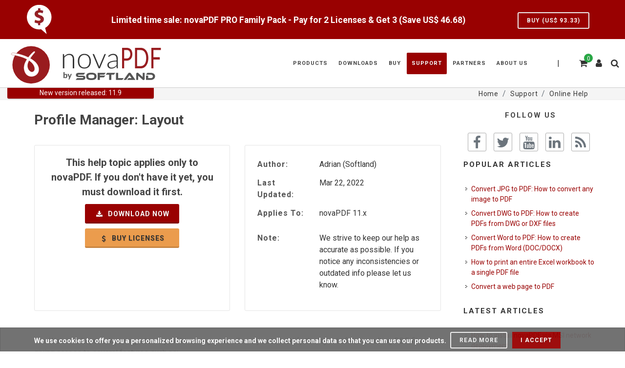

--- FILE ---
content_type: text/html; charset=UTF-8
request_url: https://www.novapdf.com/profile-manager-layout-help.html
body_size: 26724
content:
<!DOCTYPE html>
<!-- template-top-right-aside.mtpl.htm -->
<html lang="en">
<head>
	<meta charset="UTF-8">
<meta http-equiv="Content-Type" content="text/html; charset=UTF-8">
<title>Profile Manager: Layout - Online Help - novaPDF</title>

<link rel="alternate" hreflang="x-default" href="https://www.novapdf.com/profile-manager-layout-help.html"/>
	<meta name="viewport" content="width=device-width, initial-scale=1.0">
	<!-- Meta -->
	<meta name="description" content="The Watermarks, overlays, signatures profile manager tab allows you to modify the layout of the resulting PDF file, giving access to several features such">
<meta name="keywords" content="Layout,Layout Bookmarks,Layout Forms,Layout Orientation,Layout Overlay,Layout Signature,Layout Watermarks,Softland">
<link rel="canonical" href="https://www.novapdf.com/profile-manager-layout-help.html">

	<!-- CSS/JS -->
	<!-- JS-SETTINGS -->
<script type="text/javascript">
	const smartJ$Options = {
		ModalBox: {
			CssOverlayOpacity: 0.8,
		},
		BrowserUtils: {
			LanguageId: 'en',
			Charset: 'UTF-8',
			CookieLifeTime: 2592000,
			CookieDomain: 'novapdf.com',
			CookieSameSitePolicy: 'Lax',
			Notifications: 'growl',
			NotificationDialogType: 'auto',
			ModalBoxProtected: false,
			NotifyLoadError: false,
			CssOverlayOpacity: 0.5
		},
	};
	var smartAppName = 'novapdf';
	var smartAppLanguage = 'en';
	var smartAppSrvProto = 'https:\/\/';
		var smartAppSrvURI = '\/profile-manager-layout-help.html';
	var smartAppCrrDomainName = 'www.novapdf.com'; // crr domain
	var smartIsBlogForum = '';
	
	var smartAppCrrBaseURL = 'https:\/\/www.novapdf.com\/'; // crr url
	var smartAppDomainName = 'novapdf.com'; // base domain
	var smartAppSrvPort = ':'; // crr port (if 80 or 443 is empty)
	var smartAppCookieName = 'novaPDF_UID';
	var smartCrrPage = 'help-topic';
	var smartCrrTemplatePath = 'etc\/templates\/novapdf\/';
	var smartPageIsTranslatable = true;

	var smartCrrLocation = '';
</script>
<!-- # -->

<style>
    del > * {
	text-decoration: line-through !important;
    }
    .buy-now-button {
	cursor:pointer;
    }
	#primary-menu {
		margin-left: 25px;
	}

	#primary-menu ul.mobile-primary-menu { display: none; }

	#primary-menu-trigger,
	#page-submenu-trigger {
		opacity: 0;
		pointer-events: none;
		cursor: pointer;
		font-size: 14px;
		position: absolute;
		top: 50%;
		margin-top: -25px;
		width: 50px;
		height: 50px;
		line-height: 50px;
		text-align: center;
		-webkit-transition: opacity .3s ease;
		-o-transition: opacity .3s ease;
		transition: opacity .3s ease;
	}

	#primary-menu ul {
		list-style: none;
		margin: 0;
	}

	#primary-menu > ul { float: left; }

	#primary-menu ul li { position: relative; }

	body:not(.device-touch):not(.device-xs):not(.device-sm):not(.device-md) #primary-menu ul > li.sub-menu {
		float: left;
		margin-left: 2px;
	}

	#primary-menu > ul > li:first-child { margin-left: 0; }

	#primary-menu ul li > a {
		display: block;
		line-height: 22px;
		padding: 39px 15px;
		color: #444;
		font-weight: bold;
		font-size: 13px;
		letter-spacing: 1px;
		text-transform: uppercase;
		font-family: 'Roboto', sans-serif;
		-webkit-transition: margin .4s ease, padding .4s ease;
		-o-transition: margin .4s ease, padding .4s ease;
		transition: margin .4s ease, padding .4s ease;
	}

	#primary-menu ul li > a span { display: none; }

	#primary-menu ul li > a i {
		position: relative;
		top: -1px;
		font-size: 14px;
		width: 16px;
		text-align: center;
		margin-right: 6px;
		vertical-align: top;
	}

	#primary-menu ul ul li {
		float: none;
		margin: 0;
	}

	#primary-menu ul ul li:first-child { border-top: 0; }

	#primary-menu ul ul li > a {
		font-size: 12px;
		font-weight: 700;
		color: #666;
		padding-top: 10px;
		padding-bottom: 10px;
		border: 0;
		letter-spacing: 0;
		font-family: 'Roboto', sans-serif;
		-webkit-transition: all .2s ease-in-out;
		-o-transition: all .2s ease-in-out;
		transition: all .2s ease-in-out;
	}

	#primary-menu ul ul li > a i { vertical-align: middle; }

	#primary-menu.style-3 > ul > li > a {
		margin: 28px 0;
		padding-top: 11px;
		padding-bottom: 11px;
		border-radius: 2px;
	}

	#primary-menu.style-3 > ul > li.current > a {
		color: #FFF;
		text-shadow: 1px 1px 1px rgba(0,0,0,0.2);
		background-color: #1ABC9C;
	}

	#top-search form {
		opacity:0;
	}
	.promo-full {
		padding: 10px 0 !important;
	}
	#promo-top-header.promo {
		min-height: 80px;
	}
	#promo-top-header.promo.promo-green {
		color: #FFFFFF;
		background-color: #990101;
	}
   	@media (max-width: 575px) {
		.container, .container-fluid, .container-sm, .container-md, .container-lg, .container-xl {
			width: 100%;
			padding-right: 15px;
			padding-left: 15px;
			margin-right: auto;
		}
		.container, #header.full-header .container, .container-fullwidth {
			width: 100% !important;
			padding-left: 20px !important;
			padding-right: 20px !important;
		}
		#page-title .container {
			position: relative;
		}
		.mx-xs-auto {
			margin-left: auto !important;
			margin-right: auto !important;
		}
		.mx-sm-auto {
			margin-left: auto !important;
			margin-right: auto !important;
		}
	}
	@media (max-width: 767px) {
		#promo-top-header.promo {
			padding-bottom: 40px !important;
		}
		#promo-top-header div.col-xs-12:last-child {
			margin-bottom: 10px !important;
		}
		#promo-top-header div.col-xs-12:last-child a.button {
			top: 0 !important;
		}
		#top-language {
			margin: 0!important;
			position: absolute;
			right: 40px;
			top: 25px;
		}
		#primary-menu a#selecte-a-lang {
			padding: 5px 15px 14px 5px !important;
		}
		#page-title {
			text-align: center;
		}
		#page-title .breadcrumb {
			position:relative!important;
			top:0!important;
			left:0!important;
			right:0!important;
			margin:0 0!important;
			justify-content:center
		}
		body #promo-top-header.promo .button {
			top: 0 !important;
		}
		body .buy-item.card .fancy-title::before {
			border:none;
		}
		body .buy-item.card .fancy-title::before,
		body .buy-item.card .fancy-title {
			border-bottom: 1px solid #ececec;
			text-align:center;
		}
		body .buy-item.card .fancy-title h2 {
			background-color:#fbfbfb;
			font-size: 1.5rem;
			padding:0;
		}
		body .buy-item.card {
			background-color:#fbfbfb;
			padding:10px;
			border: 1px solid rgba(0,0,0,.125);
			border-radius: .25rem;
		}
		body .buy-item .item-holder .fa-question-circle {
			font-size:14px !important;
		}
	}
	#promo-box-top {
		min-height: 80px;
		background-color: #990101;
	}
	#promo-top-header.promo .button {
		position: relative !important;
		right: 0 !important;
		top: 30px !important;
		float: left;
		border-color: #EEE;
		color: #EEE;
		border: 2px solid;
		line-height: 30px;
		font-size: 12px;
		padding: 0 17px;
		margin-top: -15px;
		height: 34px;
		font-weight: 700;
	}
	.grecaptcha-badge {
		z-index:9999;
	}
	html,body{
		overflow-x: hidden;
	}

	.buy-item.card {
		background-color:transparent;
		border:none;
	}

	.softland-price {
		display: inline-block;
	}
	#page-title {
		padding:20px 0 25px;
		text-align:center
	}
	#page-title h1 {
		line-height:1.5;
		font-size:24px
	}
	.breadcrumb {
		display:-ms-flexbox;
		display:flex;
		-ms-flex-wrap:wrap;
		flex-wrap:wrap;
		padding:.75rem 1rem;
		margin-bottom:1rem;
		list-style:none;
		background-color:#e9ecef;
		border-radius:.25rem
	}
	.breadcrumb {
		position:absolute!important;
		width:auto!important;
		top:35%!important;
		left:auto!important;
		right:0px!important;
		background-color:transparent!important;
		padding:0!important;
		font-size:12px
	}
	.breadcrumb {
		font-size:1rem;
		letter-spacing:.05rem
	}
	@media (min-width: 767px) {
		nav#primary-menu {
			padding-left: 15px;
			padding-right: 15px;
		}
		header nav {
			display:flex;
		}
		header nav ul {
			display:flex;
			height: 100px;
		}
		header nav ul.menu-container {
			margin-left: auto!important;
			order: 2;
		}
		#header #primary-menu>ul {
			float: right!important;
			margin-right: 30px;
			font-size: 1rem!important;
		}
	}
</style>
<link rel="preconnect" href="https://fonts.gstatic.com/" />
<link rel="preconnect" href="https://fonts.gstatic.com/" crossorigin />
<link rel="preload stylesheet" as="style" href="https://fonts.googleapis.com/css2?family=Roboto:ital,wght@0,400;0,700;1,400;1,700&display=swap"  type="text/css" crossorigin />
<!-- <link rel="stylesheet" href="https://fonts.googleapis.com/css2?family=Roboto:ital,wght@0,400;0,700;1,400;1,700&display=swap"> -->

<link rel="stylesheet" type="text/css" href="//www.novapdf.com/etc/templates/default/fonts/fontawesome.css?4h5g8r" media="none" onload="if(media!='all'){media='all';}">
<!-- jQuery -->
<script type="text/javascript" src="//www.novapdf.com/lib/js/jquery/jquery.js?4h5g8r"></script>
<script type="text/javascript">jQuery.ajaxSetup({ timeout: 0, cache: false });</script>
<script type="text/javascript" src="//www.novapdf.com/lib/js/jquery/jquery.smart.compat.js?4h5g8r"></script>
<!-- # PARTIAL INCLUDES: Prod # -->
<link rel="stylesheet" type="text/css" href="//www.novapdf.com/etc/templates/novapdf/npdf.css?4h5g8r">
<script type="text/javascript" src="//www.novapdf.com/etc/templates/novapdf/npdf.js?4h5g8r"></script>
<!-- JsCommon -->
<script src="//www.novapdf.com/etc/templates/default/js/js-common.js?4h5g8r" defer></script>
		

<script src="//www.novapdf.com/modules/mod-weblogin/views/js/login-utils.js?4h5g8r" defer></script>
<!-- #END# PARTIAL INCLUDES # -->
<script>
var vatMightTxt = 'Prices are in United States Dollars ($). VAT\/Sales Tax might be added!';
var vatIncludedTxt = 'Prices are in United States Dollars ($) and include VAT\/Sales Tax.';
var vatIncludedButZeroTxt = 'Prices are in United States Dollars ($) and 0 VAT rate was applied.';

function ErrorLoadImg(elem) {
	var pr = $(elem).parent().find('source');
	if(pr.length > 0) {
		pr.remove();
	}
}

$(function() {
	if($('#promo-box-top').html() == '') { $('#promo-box-top').hide(); }
	$('body').addClass('no-superfish');
	$('.price-hint').attr('title', vatMightTxt);
	$('.buy-vat-text').text(vatMightTxt);
	if($('.carousel-inner .carousel-item div.youtube-player').length <= 1) {
		$('a.carousel-control-prev').hide();
		$('a.carousel-control-next').hide();
	}
});
</script>

		<!-- jsPopupInc - INC-VENDORS | init -->
		<script>
			if(typeof defaultVendor === 'undefined') {
				var defaultVendor = '2CheckoutInlinePopup';
			} else {
				defaultVendor = '2CheckoutInlinePopup';
			}
			var preferredVendor = 0;
			var preFill = '1';
			var resellerStatus = '';
		</script>

		<script>var FastSpringPopupJS = '\u003Cscript\u003E\r\nvar fastspringError = false;\r\nvar watchdog = 0;\r\nconst fastSpringErrCallback = () =\u003E {\r\n\tfastspringError = true;\r\n\twatchdog = 1;\r\n};\r\n\u003C\/script\u003E\r\n\u003Cscript src=\u0022\/\/www.novapdf.com\/modules\/mod-slcart\/views\/js\/fastspringPopupScript.js?4h5g8r\u0022 defer crossorigin=\u0022anonymous\u0022\u003E\u003C\/script\u003E\r\n\u003Cscript\u003E\r\nconst fastSpringStoreFronts = [\u0022popup-backup4all\u0022,\u0022popup-novapdf\u0022,\u0022popup-softland\u0022];\r\nconst fastSpringStoreFrontsUrl = \u0027softlandro.onfastspring.com\\\/embedded-softland\u0027;\r\nvar fastspringVatType = smartJ$Utils.stringPureVal(smartJ$Browser.getCookie(\u0027vatTaxTypeFastspring\u0027), true).toLowerCase();\r\nif(fastspringVatType == \u0027\u0027) {\r\n\tfastspringVatType = \u0027vat\u0027;\r\n}\r\n$(() =\u003E {\r\n\t\/\/ CalculatePrice(\u0027fastspring\u0027);\r\n});\r\n\u003C\/script\u003E'; </script>
<link rel="icon" href="https://www.novapdf.com/images/favicon.ico">
<link rel="alternate" type="application/rss+xml" title="Latest novaPDF KnowledgeBase Articles" href="https://www.novapdf.com/rss.html" />
	
	
	<!-- #.# -->
</head>
<body class="stretched">
	<script>
try {
	Function('const testES6 = new class{constructor(){ let es6Test = true; const Es6Test = () => { return !! es6Test; }; this.Es6Test = Es6Test; }}; return testES6;'); // ES6 have to support arrow type macros and classes as well as const and let syntax, it is a standard
} catch(err) {
	console.warn('ES6 Javascript NOT Supported by the browser. Fallback: loading ES5. Test Errors:', err);
	(function(){
		var InvalidBrowserHtml = '\n\u003Cdiv style=\u0022background-color:lightgray;padding:20px 40px 20px 40px;\u0022\u003E\n\t\u003Cdiv class=\u0022row\u0022\u003E\n\t\t\u003Cdiv class=\u0022clear\u0022\u003E\u003C\/div\u003E\n\t\t\u003Ch4 style=\u0022margin:auto;text-align:center;\u0022\u003EYou are using an old browser and our website cannot be properly displayed in it.\u003Cbr\u003EPlease copy paste the link from the address bar into a different browser.\u003C\/h4\u003E\n\t\n\t\u003C\/div\u003E\n\u003C\/div\u003E';
		var ua = window.navigator.userAgent;
		var msie = ua.toUpperCase().indexOf("MSIE ");
		var trident = ua.toUpperCase().indexOf("TRIDENT");
		try {
			if(msie !== -1 || trident !== -1 || edge !== -1) {
				if(typeof document.querySelectorAll('.page-title-name')[0] !== 'undefined') {
					document.querySelectorAll('.page-title-name')[0].style.display = 'none';
				}
				document.body.innerHTML = InvalidBrowserHtml + document.body.innerHTML;
				console.warn("Your browser is too old! Close this dialog, copy the URL from the address bar and open it in a different browser.");
			} else {
				document.body.innerHTML = InvalidBrowserHtml + document.body.innerHTML;
			}
		} catch(e){
			if(msie !== -1 || trident !== -1 || edge !== -1) {
				document.body.innerHTML = InvalidBrowserHtml + document.body.innerHTML;
				console.warn("Your browser is too old! Close this dialog, copy the URL from the address bar and open it in a different browser.");
			}
		}
	})();
}
</script>
<style>
	#promo-box-top {
		min-height:80px;
		background-color: #990101;
	}
	#top-search {
		margin: 40px 0 20px 15px;
	}
	#top-account {
		margin-top: 35px;
		margin-right: 2px;
	}
	#logo img {
		/* width: 300px; */
		height:85px;
		display: inline-block;
		margin-top: 10px;;
	}
	header#header.sticky-header #logo img:nth-of-type(1) {
		width:70px;
	}
	header#header.sticky-header #logo img:nth-of-type(2) {
		width:160px;
	}
	header#header.sticky-header #logo img {
		margin-top:0 !important;
	}
	#footer #logo-footer-img {
		width:210px;
		height:49px;
	}
	@media (min-width:992px) {
		#top-cart {
			float: right;
			margin: 40px 0px 40px 15px;
			position:relative;
			transition: height .4s ease,margin .4s ease,opacity .2s .2s ease;
		}
	}
	@media (max-width:991px) {
		#top-search {
			margin:0!important;
		}
		#top-search #top-search-trigger {
			margin-top: 30px !important;
			margin-bottom: 5px !important;
		}
		#badge-logo {
			font-size: .6rem;
			position: absolute;
			top: 4px;
			margin: 0 !important;
			/* margin-right: auto; */
			left: 0;
			right: 0;
			width: 130px;
			display: inline-block;
			padding: .25em .4em;
		}
		#top-account {
			right: 40px;
			margin-top: 0px !important;
			margin-right: 2px;
		}
		div#logo a {
			width: 300px;
		}
		#promo-top-header .buy-now-button h4 {
			min-height: 10px;
			font-size: .95rem !important;
			font-family: 'Roboto',sans-serif;
			line-height: 1.5;
			font-weight: 600;
		}
		#promo-top-header div.container {
			max-width: none !important;
			padding: 0 20px !important;
		}
		#logo img {
			margin: 0 !important;
		}
		#logo {
			margin: 0 !important;
			text-align:left;
			margin-left: 45px !important;
		}
		#top-account {
			right: 50px !important;
		}

		#top-cart,
		body.device-sm #top-cart,
		body.device-xs #top-cart,
		body.device-md #top-cart {
			right: 90px !important;
			margin:30px 5px 5px 5px !important;
		}
		#top-language {
			right: 120px !important;
		}
		#selecte-a-lang i {
			font-size:16px !important;
		}
		#badge-logo {
			margin: 0;
		}

		body.device-xs #cmp_inner,
		body.device-sm #cmp_inner,
		#cmp_inner {
			left: 0;
			right: auto;
			top: 0;
			width: 100%;
		}
		body.device-xs #option-select-li,
		body.device-sm #option-select-li {
			right: -110px !important;
			width:95vw !important;
		}
		#top-cart .top-cart-content .top-cart-items .button {
			margin-bottom: 10px !important;
		}
	}
	@media (min-width:320px) AND (max-width:1240px) {
		#logo a:not(.badge-a) {
			display: inline-block;
			width: 310px !important;
		}
		header#header #logo img:nth-of-type(1) {
			width:50px;
		}
		header#header #logo img:nth-of-type(2) {
			width:135px;
		}
		#promo-top-header picture {
			max-height:60px;
		}
		#badge-logo {
			left: 40px !important;
			top:8px !important;
			margin: 0 !important;
		}
	}
	#cmp_outer {
		position: relative;
		margin: auto;
		height: 0px;
		text-align: center;
		z-index: 2;
	}

	#cmp_inner {
		background-color: #990101;
		color: #FFF;
		font-size: 14px;
		width: 100%;
		position: absolute;
		left: 0;
		/* top: 100px; */
		height: 22px;
		border-bottom-left-radius: 3px;
		border-bottom-right-radius: 3px;
		-webkit-box-shadow: 0px 1px 2px -1px rgba(0,0,0,0.75);
		-moz-box-shadow: 0px 1px 2px -1px rgba(0,0,0,0.75);
		box-shadow: 0px 1px 2px -1px rgba(0,0,0,0.75);
	}

	body.device-xs #cmp_content, body.device-sm #cmp_content {
		margin-top:25px;
	}
	header.sticky-header #cmp_inner {
		top:0px;
	}
	header.sticky-header #cmp_content {
		position:fixed;
		top: 83px;
	}
	#cmp_content {
		background-color: #990101;
		color: #FFF;
		font-size: 14px;
		width: 300px;
		position: absolute;
		top: 25px;
		left: auto;
		-webkit-box-shadow: 0px 3px 5px -1px rgba(0,0,0,0.75);
		-moz-box-shadow: 0px 3px 5px -1px rgba(0,0,0,0.75);
		box-shadow: 0px 3px 5px -1px rgba(0,0,0,0.75);
	}

	#cmp_content a, #cmp_content a:hover {
		color: #FFF;
		text-decoration: underline;
	}

	#cmp_content table {
		width: 95%;
		margin: 7px;
	}

	#cmp_content table th{
		line-height: 26px;
		font-size: 15px;
		padding-bottom: 10px;
	}

	#cmp_content .cmp_nova {
		background-color: #FFF;
		color: #D82129;
	}

	#cmp_content .cmp_text {
		text-align: left;
		line-height: 28px;
	}
	body.device-md #cmp_content {
		top: 25px;
	}

	#cmp_overlay {
		background-color: #1B8BB3;
		opacity: 0;
		height: 100%;
		position: absolute;
		top: 0px;
		left: 0px;
		width: 100%;
		display: none;
	}
	@media(min-width:768px) {
		#page-title .container ol.breadcrumb {
			margin-right:20px !important;
		}
		#cmp_inner, #cmp_content {
			left:0;
			right:auto;
			top:0;
			width:300px;
		}
	}
</style>
	<div id="promo-top-header" class="promo promo-blue promo-full promo-uppercase nopadding nomargin" style="padding: 10px 0px 0px !important;">
	<div class="container clearfix m-xs-0 p-xs-0 m-sm-0 p-sm-0 m-md-0 p-sm-0 mx-lg-auto px-lg-auto mx-xl-auto px-xl-auto" style="">
		<div class="row">
			<div class="col-lg-1 col-xl-1 d-none d-lg-block">
				<picture>
					<source type="image/webp" srcset="https://www.novapdf.com/images/promo/pack/promo-save.webp?ek79cy">
					<img src="https://www.novapdf.com/images/promo/pack/promo-save.png?ek79cy" alt="Limited time promo">
				</picture>
			</div>
			<div style="text-align:center;" class="col-xs-12 col-sm-12 col-lg-8 col-md-12 col-xl-9">
				<button data-href="/cart.buy-now-product.html?e=bf448.v3%21yZedpMRZi2LHlT3vICgEVDlA9eDcbJuV6OKCT9%3B.[base64]&pr=&sr=" class="buy-now-button">
					<h4>Limited time sale: novaPDF PRO Family Pack - Pay for 2 Licenses &amp; Get 3 (Save US$ <span class="softland-price" data-notax-amount="46.68">46.68</span>)</h4>
				</button>
			</div>
			<div class="promo-top-buttons col-xs-12 col-sm-12 col-lg-3 col-md-12 col-xl-2 mb-xs-2 mb-sm-2 mb-md-0 mb-lg-0 mb-xl-0">
				<button data-href="/cart.buy-now-product.html?e=bf448.v3%21yZedpMRZi2LHlT3vICgEVDlA9eDcbJuV6OKCT9%3B.[base64]&pr=&sr=" class="buy-now-button button button-small button-border button-rounded button-light"> Buy (US$ <span class="softland-price" data-notax-amount="93.33">93.33</span>)</button>
			</div>
		</div>
	</div>
</div>
			<script>
			if(typeof jQuery !== 'undefined') {
				jQuery(function() {
					if(typeof buyNowBtnHandler != 'undefined'){
						buyNowBtnHandler();
					}
				});
			}
		</script>
	
<!-- Header -->
<header id="header">
	<div id="header-wrap">
		<div class="container clearfix">
			<div id="primary-menu-trigger"><svg class="svg-trigger" viewBox="0 0 100 100"><path d="m 30,33 h 40 c 3.722839,0 7.5,3.126468 7.5,8.578427 0,5.451959 -2.727029,8.421573 -7.5,8.421573 h -20"></path><path d="m 30,50 h 40"></path><path d="m 70,67 h -40 c 0,0 -7.5,-0.802118 -7.5,-8.365747 0,-7.563629 7.5,-8.634253 7.5,-8.634253 h 20"></path></svg></div>
			<!-- Logo -->
			<div id="logo">
			
				<a href="//www.novapdf.com">
					<img src="https://www.novapdf.com/images/novapdf-logo.svg" alt="novaPDF Logo" width="96"><img src="https://www.novapdf.com/images/novapdf-by-softland.svg" alt="novaPDF Logo by Softland" width="232">
				</a>
			</div><!-- #logo end -->

			<!-- Top Search -->
			<div id="top-search">
				<a href="#" style="cursor:pointer;" id="top-search-trigger" title="Search our website"><span class="d-none">Search our website</span><i class="fa fa-search fa-lg"></i></a>
				<form action="//www.novapdf.com/search.html" method="get">
					<input type="text" name="term" class="form-control" value="" aria-label="Type &amp; Hit Enter To Search." placeholder="Type &amp; Hit Enter To Search.">
					<button class="button button-xsmall button-blue button-border button-rounded" id="button-search-top-header" type="submit" style="display:none;background-color:white;" disabled><i class="fa fa-search"></i><span class="d-none d-md-inline-block">Search</span></button>
				</form>
			</div><!-- #top-search end -->
			<!-- User Account -->
			<div id="top-account">
				<a href="//www.novapdf.com/sign-up.html" id="top-account-trigger" title="Your account"><i class="fa fa-user fa-lg"></i><span class="d-none">Your account</span></a>
				<div id="modal-account-login"></div>
			</div><!-- #top-search end -->
			<!-- Top Cart -->
			<div id="top-cart">
				<a href="#" style="cursor:pointer;" id="top-cart-trigger" title="Your cart"><i class="fa fa-shopping-cart fa-lg"></i><span class="top-cart-item-cnt">0</span></a>
				<div class="top-cart-content">
				<div class="top-cart-title">
					<h4>Shopping Cart</h4>
				</div>
				<div class="content">
					<div class="top-cart-items text-center"><i class="fa fa-refresh fa-spin fa-2x"></i></div>
				</div>
				</div>
			</div>
			<div class="header-div d-none d-md-inline-block" style="float:right;margin: 38px 25px 40px 5px;"> | </div>
			<!-- Primary Navigation -->
			<nav id="primary-menu" class="style-3">
				<ul class="menu-container">
				
				
					<li class="menu-item sub-menu">
						<a class="menu-link" href="#" style="cursor:pointer;"><div>Products</div></a>
						<ul class="sub-menu-container">
							<li class=" menu-item"><a class="menu-link" href="//www.novapdf.com/novapdf.html"><div>novaPDF</div></a></li>
							<li class=" menu-item"><a class="menu-link" href="//www.novapdf.com/choose-edition.html"><div>Choose Edition</div></a></li>
							<li class=" menu-item"><a class="menu-link" href="//www.novapdf.com/compare-editions.html"><div>Compare Editions</div></a></li>
							<li class=" menu-item"><a class="menu-link" href="//www.novapdf.com/compare-licenses.html"><div>Compare Licenses</div></a></li>
							<li class="dropdown-divider"></li>
							<li class=" menu-item"><a class="menu-link" href="//www.novapdf.com/novapdf-sdk.html"><div>novaPDF SDK</div></a></li>
							<li class=" menu-item"><a class="menu-link" href="//www.novapdf.com/novapdf-oem.html"><div>novaPDF OEM</div></a></li>
							<li class=" menu-item"><a class="menu-link" href="//www.novapdf.com/choose-dev-tools.html"><div>Choose Developer Tool</div></a></li>
							<li class=" menu-item"><a class="menu-link" href="//www.novapdf.com/compare-dev-tools.html"><div>Compare developer tools</div></a></li>
							<li class="dropdown-divider"></li>
							<li class=" menu-item"><a class="menu-link" href="//www.novapdf.com/supported-languages.html"><div>Languages </div></a></li>
						</ul>
					</li>
					<li class="menu-item sub-menu">
						<a class="menu-link" href="#" style="cursor:pointer;"><div>Downloads</div></a>
						<ul class="sub-menu-container">
							<li class=" menu-item"><a class="menu-link" href="//www.novapdf.com/download.html"><div>Current Version</div></a></li>
							<li class=" menu-item"><a class="menu-link" href="//www.novapdf.com/previous-versions.html"><div>Previous Versions</div></a></li>
							<li class=" menu-item">
								<a class="menu-link" href="//www.novapdf.com/unsupported-versions.html">
									<div>Unsupported Versions</div>
								</a>
							</li>
						</ul>
					</li>
					<li class="menu-item sub-menu">
						<a class="menu-link" href="#" style="cursor:pointer;"><div>Buy</div></a>
						<ul class="sub-menu-container">
							<li class=" menu-item"><a class="menu-link" href="//www.novapdf.com/buy-now.html"><div>Personal Licenses</div></a></li>
							<li class=" menu-item"><a class="menu-link" href="//www.novapdf.com/buy-business-license.html"><div>Business Licenses</div></a></li>
							<li class=" menu-item"><a class="menu-link" href="//www.novapdf.com/buy-developer-license.html"><div>Developer Licenses</div></a></li>
							<li class=" menu-item"><a class="menu-link" href="//www.novapdf.com/upgrade.html"><div>Upgrade Licenses</div></a></li>
							<li class=" menu-item"><a class="menu-link" href="//www.novapdf.com/add-licenses.html"><div>Add Licenses</div></a></li>
							<li class="dropdown-divider"></li>
							<li><a class="menu-link" href="//www.novapdf.com/cart.html" onclick="ShakeMenuParent($(this), $('#top-cart-trigger'), 4);return false;"><div>Cart</div></a></li>
							<li class=" menu-item"><a class="menu-link" href="//www.novapdf.com/sign-up.html?type=customer" onclick="ShakeMenuParent($(this), $('#top-account-trigger'), 2);return false;"><div>Customer Account</div></a></li>
						</ul>
					</li>
					<li class="menu-item sub-menu">
						<a class="menu-link" href="#" style="cursor:pointer;"><div>Support</div></a>
						<ul class="sub-menu-container">
							<li class=" menu-item"><a class="menu-link" href="//www.novapdf.com/faq.html"><div>Faq</div></a></li>
							<li class=" menu-item"><a class="menu-link" href="//www.novapdf.com/knowledge-base.html"><div>Knowledge Base </div></a></li>
							<li class="current menu-item"><a class="menu-link" href="//www.novapdf.com/table-of-contents-help.html"><div>Online Help </div></a></li>
							<li class=" menu-item"><a class="menu-link" href="//forum.novapdf.com" rel="noopener" target="_blank"><div>User Forum </div></a></li>
							<li class=" menu-item"><a class="menu-link" href="//blog.novapdf.com" rel="noopener" target="_blank"><div>novaPDF Blog </div></a></li>
							<li class=" menu-item"><a class="menu-link" href="//www.novapdf.com/contact-us.html?type=support"><div>Contact Us</div></a></li>
						</ul>
					</li>
				
					<li class="menu-item sub-menu">
						<a class="menu-link" href="#" style="cursor:pointer;"><div>Partners</div></a>
						<ul class="sub-menu-container">
							<li class=" menu-item"><a class="menu-link" href="//www.novapdf.com/partner-programs.html"><div>Partner Programs</div></a></li>
							<li class=" menu-item"><a class="menu-link" href="//www.novapdf.com/compare-programs.html"><div>Compare Programs</div></a></li>
							<li class="dropdown-divider"></li>
							<li class=" menu-item"><a class="menu-link" href="//www.novapdf.com/resellers.html"><div>Resellers</div></a></li>
							<li class=" menu-item"><a class="menu-link" href="//www.novapdf.com/affiliates.html" style="cursor:pointer;"><div>Affiliates</div></a></li>
							<li class="dropdown-divider"></li>
							<li class=" menu-item"><a class="menu-link" href="//www.novapdf.com/sign-up.html?type=reseller" onclick="ShakeMenuParent($(this), $('#top-account-trigger'), 2);return false;"><div>Reseller Account</div></a></li>
						</ul>
					</li>
					<li class="menu-item sub-menu">
						<a class="menu-link" href="#" style="cursor:pointer;"><div>About Us</div></a>
						<ul class="sub-menu-container">
							<li class=" menu-item"><a class="menu-link" href="//www.novapdf.com/about-us.html"><div>About</div></a></li>
							<li class=" menu-item"><a class="menu-link" href="//www.novapdf.com/contact-us.html"><div>Contact Us</div></a></li>
							<li class="dropdown-divider"></li>
							<li class=" menu-item"><a class="menu-link" href="//www.novapdf.com/newsletter.html"><div>Newsletter</div></a></li>
							<li class=" menu-item"><a class="menu-link" href="//www.novapdf.com/news.html"><div>Timeline </div></a></li>
							<li><a class="menu-link" href="//www.novapdf.com/search.html" onclick="ShakeMenuParent($(this), $('#top-search-trigger'), 4);return false;"><div>Search</div></a></li>
						</ul>
					</li>
				</ul>
			</nav><!-- #primary-menu end -->
			<!-- SEGMENT VERSION --><div id="cmp_outer">
	<a href="https://www.novapdf.com/download.html" role="button" class="jst_compare"><div id="cmp_inner">New version released: 11.9</div></a>
</div><!-- SEGMENT VERSION END -->
		</div>
	</div>
</header><!-- #header end -->
<script src="//www.novapdf.com/modules/mod-slcart/views/js/top-cart.js?4h5g8r" defer></script>
<script>
	let firstOpen = true;
$(function(){
	if(typeof(CartJS) == 'undefined') {
		return false;
	}
	//-- show qty in top cart without open cart
	CartJS.updateTopCartCntTop(true);
	//--
	$('#top-cart-trigger').on('click', function(){
		if(!$('#top-cart').hasClass('top-cart-open')) {
			CartJS.requestTopCart(firstOpen);
			firstOpen = false;
		}
		$('#top-cart').toggleClass('top-cart-open');
		$('.top-acount-content').hide();
		SEMICOLON.header.hideMenu();
	});
	CartJS.eventAddToCart();
	//CartJS.checkBuyNowButton(); //load on every page by promotions
});
</script>
<!-- <div id="user-submenu"></div> -->
<div class="clear"></div>
<script>
function loadAccountSubmenu(type, iRotate) {
	//--
	if(typeof type == 'undefined') { type = 0; }
	if(typeof iRotate == 'undefined') { iRotate = ''; }
	//--
	var weblogin_data_cookie = SmartJS_CoreUtils.stringTrim(SmartJS_BrowserUtils.getCookie('weblogin_data'))
	if(String(smartCrrLocation) == '') smartCrrLocation = smartAppLanguage;
	var ajax = SmartJS_BrowserUtils.Ajax_XHR_Request_From_URL(
		'//www.novapdf.com/myaccount.login-modal.json?origin=' + SmartJS_CoreUtils.escape_url(smartCrrLocation),
		'GET',
		'html',
		'&weblogin='+SmartJS_CoreUtils.escape_url(weblogin_data_cookie), // data serialied
		'', //auth username
		'', // pass
		'', // headers
		true // with credentials
	);
	//--
	ajax.done(function(msg) {
		//--
		if(msg) {
			$('#modal-account-login').html(String(msg)); // this will also evaluate the js scripts
		}
		//--
		if(type == 0) {
			if(iRotate.hasClass('fa-spinner')) {
				iRotate.removeClass('fa-spinner').removeClass('fa-pulse').addClass('fa-user');
			}
			$('.top-acount-content').toggle();
		}
		if(SmartJS_BrowserUtils.getCookie('weblogin_first_login') == 1) {
			$('.top-acount-content').show();
			SmartJS_BrowserUtils.deleteCookie('weblogin_first_login', '/', '@');
		}
	}).fail(function(msg) {
		if(SmartJS_BrowserUtils.param_NotifyLoadError === false) {
			console.error('ERROR: Invalid Server Response for LoadDivContent !' + '\n' + 'HTTP Status Code: ' + msg.status); // + '\n' + msg.responseText
		} else {
			_class.alert_Dialog('ERROR: Invalid Server Response for LoadDivContent !' + '\n' + 'HTTP Status Code: ' + msg.status, '', 'ERROR', 750, 425); // + '\n' + msg.responseText
		} //end if else
		$('#modal-account-login').html(''); // clear
	});
	//--
}
</script>
<script>
$(function() {
	$('.top-acount-content').hide();
  	//--
	if(typeof smartAppCookieName !== 'undefined') {
		var data_inf = WebLogin.getLoginData(smartAppDomainName, smartAppCookieName);
		//console.log(data_inf);
		if(data_inf !== null && typeof data_inf !== 'undefined') {
			if(data_inf.id !== '') {
				$('#top-account > a#top-account-trigger').append('<span class="logged-in-icon fa fa-check"></span>');
				if(smartCrrPage.indexOf('myacc-') !== -1) $('#top-account-trigger span.logged-in-icon').css({'right': '-3px'});
				loadAccountSubmenu(1);
			}
		}
	}
	$('#top-account-trigger').on('click', function(e) {
		//--
		if(typeof $('#login-panel').html() !== 'undefined') return false;
		//--
		$('#primary-menu > ul').toggleClass('d-block', false);
		$('#top-cart').toggleClass('top-cart-open', false);
		$('body').toggleClass("primary-menu-open", false);
		if($('#modal-account-login').html() != '') {
			$('.top-acount-content').toggle();
		} else {
			var iRotate = $(this).find('i');
			if(iRotate.hasClass('fa-user')) {
				iRotate.removeClass('fa-user').addClass('fa-spinner fa-pulse');
			}
			loadAccountSubmenu(0, iRotate);
		}
		e.stopPropagation();
		e.preventDefault();
	});
	//--
});
</script>
<script>
const CounterInfoData = {
	download: {total: 10000000, increment: 1200},
	users: {total: 2500000, increment: 300},
	lines: {total: 480000, increment: 80},
	coding: {total: 96000, increment: 16}
};
// const fastspringCalcScriptUrl = '';
</script>
	<main class="maincontent">
		<div id="fb-root"></div>
		<!-- Breadcrumb -->
				<!-- partial: breadcrumb (shared) -->
<script>var breadcrumb_crrpage = 'help-topic';</script>
<style>
	.maincontent #page-title {
		height: 25px;
		padding: 0px !important;
		position: relative;
		padding: 50px 0;
		/* background-color: transparent;
		border-bottom: none; */
		background-color: #F5F5F5;
		border-bottom: 1px solid #EEE;
		line-height: 5px;
		margin-top:-2px;
	}
	.content-wrap {
		padding: 20px 0;
	}
	#page-title span {
		display:inline-block;
		margin-top:0px;
		font-weight: 400;
		color:#333;
		font-size:14px;
	}
	#page-title h1 {
		max-width: 85vw;
		white-space: nowrap;
		overflow: hidden;
		text-overflow: ellipsis;
	}
	ol.d-none {
		max-width: 300px !important;
		text-overflow: ellipsis;
		overflow: hidden;
		white-space: nowrap;
		flex-wrap: inherit;
	}

	li.breadcrumb-item:nth-child(2) {
		max-width: 200px;
	}

	li.breadcrumb-item:nth-child(1) {
		display: inline-block;
	}
	li.breadcrumb-item {
		cursor: pointer;
	}

	li.breadcrumb-item:nth-child(2) > span:nth-child(1) {
		text-overflow: ellipsis;
		/* overflow: hidden; */
		max-width: 150px;
		vertical-align: top;
	}

	#top-searched-keywords ul {
		display:block !important;
		margin: 0;
	}
	body.device-xs #top-searched-keywords, body.device-sm #top-searched-keywords {
		top:76px;
	}
	#top-searched-keywords {
		width:350px !important;
		height:auto;
		display:none;
		overflow:hidden;
		position: absolute;
		top: 96px;
		right: 0;
		z-index: 1000;
		padding:20px;
		margin: 2px 0 0;
		list-style: none;
		background-color:white;
		box-shadow: 0px 13px 42px 11px rgba(0, 0, 0, 0.05);
		border: 2px solid #EEE;
		border-top: 2px solid gray;
		transition: all 2s;
		visibility: visible;
		opacity: 1;
		-webkit-flex: 1 0 auto;
		-webkit-transition: -webkit-flex 250ms linear;
		transition: all .2s ease-in-out;
	}
	#top-searched-keywords ul li {
		display:block !important;
		float:none !important;
	}
	#top-searched-keywords ul li a:hover {
		background-color: #F9F9F9;
		padding-left: 18px;
	}
	#top-searched-keywords ul li a {
		width:100%;
		display: block;
		text-align:left;
		font-size: 12px;
		font-weight: 700;
		color: #666;
		padding:20px 5px;
		border: 0;
		letter-spacing: 0;
		font-family: 'Roboto', sans-serif;
		-webkit-transition: all .2s ease-in-out;
		-o-transition: all .2s ease-in-out;
		transition: all .2s ease-in-out;
		line-height:0px;
	}
	#header.sticky-header #top-searched-keywords {
		top:58px;
	}
	@media (max-width: 768px) {
		#page-title h1 {
			max-width: 100%;
		}
		.maincontent #page-title {
			padding-top:25px !important;
			height: 55px !important;
			line-height: 35px !important;
		}
		body #page-title .page-title-name {
			position:relative !important;
			top:auto !important;
		}
	}
	@media (min-width: 576px) {
		#page-title h1 { max-width: 540px; }
	}

	@media (min-width: 768px) {
		#page-title h1 { max-width: 750px; }
	}

	@media (min-width: 992px) {
		#page-title h1 { max-width: 970px; }
	}

	@media (min-width: 1200px) {
		#page-title h1 { max-width: 1170px; }
	}
</style>

<section id="page-title">
	<div class="container clearfix" style="height: inherit;">
		<ol class="d-xs-flex breadcrumb" style="margin: 0"></ol>
		<!-- <div class="page-title-name mx-xs-auto mx-sm-auto" style="top:25px;position:absolute;">
		</div> -->
	</div>
</section>
<script>
	String.prototype.b64encode = function() {
		return btoa(unescape(encodeURIComponent(this)));
	};
	String.prototype.b64decode = function() {
		return decodeURIComponent(escape(atob(this)));
	};
	function ShakeMenuParent(parent, tochild, type) {
		if (typeof parent === 'undefined') return false;
		if (typeof type === 'undefined') type = 0;
		var menu = tochild;
		var imgtodrag = parent;
		menu.show();
		if (typeof imgtodrag !== 'undefined') {

			var imgclone = imgtodrag.clone()
				.offset({
					top: imgtodrag.offset().top,
					left: imgtodrag.offset().left
				})
				.css({
					'opacity': '0.5',
					'position': 'absolute',
					'font-size': '1.5rem',
					'z-index': '200'
				})
				.appendTo($('body'))
				.animate({
					'top': menu.offset().top + 2,
					'left': menu.offset().left + 0,
					'font-size': '0.7rem',
				}, 1000, 'easeInOutExpo');
			if(type == 1) {
				$('html, body').animate({
					scrollTop: menu.offset().top
				}, 2000 , "linear", function() {
					setTimeout(function () {
						menu.addClass('tada animated');
						setTimeout(function () {
							menu.removeClass('tada animated');
						}, 500);
					}, 1000);
				});
			} else if(type == 2) { // shake for use account
				//$("#primary-menu > ul > li.sub-menu.sfHover").superfish('hide');
				setTimeout(function () {
					menu.show().addClass('tada animated');
					setTimeout(function () {
						menu.removeClass('tada animated');
						if($('#modal-account-login div.top-acount-content').not(":visible")) menu.trigger('click');
					}, 500);
				}, 1000);
			} else if(type == 3) { // shake for user menu account
				//$("#primary-menu > ul > li.sub-menu.sfHover").superfish('hide');
				setTimeout(function () {
					menu = $('.top-acount-content');
					menu.show().addClass('tada animated');
					setTimeout(function () {
						menu.removeClass('tada animated');
					}, 500);
				}, 1000);
			} else if(type == 4) { // shake for top cart and top search
				//$("#primary-menu > ul > li.sub-menu.sfHover").superfish('hide');
				setTimeout(function () {
					if(!$('#top-cart').hasClass('top-cart-open') && $('#modal-account-login div.top-acount-content').not(":visible")) {
						menu.trigger('click');
					}
					menu.show().addClass('tada animated');
					setTimeout(function () {
						menu.removeClass('tada animated');
					}, 500);
				}, 1000);
			} else {
				setTimeout(function () {
					menu.addClass('tada animated');
					setTimeout(function () {
						menu.removeClass('tada animated');
						if(type == 0) { // menu
							menu.parent().parent().find('ul').css('display', 'block');
						}
					}, 500);
				}, 1000);
			}
			//--
			imgclone.animate({
			'width': 0,
			'height': 0
			}, function () {
				$(this).detach();
			});
		}
	}
	function learnShowMenu(element) {
		//--
		$('#primary-menu ul li.sf-with-ul a div').each(function() {
			if($(this).text() === element.text()) {
				if($('body').hasClass('device-sm') || $('body').hasClass('device-xs')) $('div#primary-menu-trigger').trigger('click');
				ShakeMenuParent(element, $(this));
			}
		});
		//--
	}
	function SearchIncrKey(node) {
		var search_val = String(node.val());
		if(search_val === '') {
			search_val = node.find('input').val();
		}
		if(search_val === '') return false;
		search_val = search_val.toLowerCase();
		var searched_values = SmartJS_BrowserUtils.getCookie('searchedKey').b64decode();
		if(searched_values === '') {
			var json_arr = [];
			json_arr.push(search_val);
			searched_values = JSON.stringify(json_arr).b64encode();
		} else {
			var json_arr_par = jQuery.parseJSON(searched_values);
			if(json_arr_par.length > 4) {
				json_arr_par.splice(0,1);
			}
			if(jQuery.inArray(search_val, json_arr_par) === -1) {
				json_arr_par.push(search_val);
			}
			searched_values = JSON.stringify(json_arr_par).b64encode();
		}
		SmartJS_BrowserUtils.setCookie('searchedKey', searched_values, 30 * 24 * 3600, '/');
	}
$(function() {
	//-- Shared Functions / events for all sites
	if(smartCrrPage == 'cart') {
		$('#top-cart > a > i').addClass('color-usr-selected').css({'padding': '6px 5px'});
		$('#top-cart').css({'margin-top' : '35px'});
		if($('body').hasClass('device-xs') || $('body').hasClass('device-sm')) {
			$('#top-cart').css({'margin-top': '25px'});
		}
	}
	if(smartCrrPage == 'search') {
		$('#top-search > a > i').addClass('color-usr-selected').css({'padding': '6px 5px'});
		$('#top-search').css({'margin-top' : '35px', 'margin-left': '10px'});
		if($('body').hasClass('device-xs') || $('body').hasClass('device-sm')) {
			$('#top-search a#top-search-trigger').css({'margin-top': '25px'});
		}
	}
	//--

	//--Breadcrumb functions / events
	if(smartCrrPage != 'home') $('#page-title h1').show();
	if(smartCrrPage == 'blog' || smartCrrPage == 'forum' || smartIsBlogForum == 'forum' || smartIsBlogForum == 'blog' || smartCrrPage == 'forum-topic') {
		// var breadcrumb = $('#page-title h1').text();
		// $('#page-title h1').text(breadcrumb.replace('@[[title_breadcrumb]]@', ((smartIsBlogForum == 'blog') ? 'Blog':'Forum')));
		// $('#page-title h1').show();
		// breadcrumb = $('#page-title h1').text();
		// if(smartCrrPage == 'forum' || smartCrrPage == 'forum-index' || smartCrrPage == 'forum-topic') {
		// 	breadcrumb = 'User Forum';
		// }
		$('#primary-menu ul li.sf-with-ul a div').each(function() {
			if($(this).text().trim().toLowerCase() === breadcrumb.trim().toLowerCase()) {
				$(this).parent().parent().addClass('current');
			}
		});
		// if(smartCrrPage == 'blog' || smartCrrPage == 'blog/forum') {
		// 	if($('.entry-header .entry-title').text() !== '') {
		// 		$('#page-title h1').text($('.entry-header .entry-title').text());
		// 		$('.page-header .page-title h1').hide();
		// 	}
		// }
		if(smartCrrPage == 'forum' || smartCrrPage == 'forum-index' || smartCrrPage == 'forum-topic') {
			$('#page-title div').removeClass('clearfix');
		}
		// if(smartCrrPage == 'forum' || smartCrrPage == 'forum-topic') {
		// 	if($('#page-body h2.topic-title a').text() !== '') {
		// 		$('#page-title h1').text($('#page-body h2.topic-title a').text());
		// 		$('#page-body h2.topic-title a').hide();
		// 	} else {
		// 		// make sure h1 is not set to empty
		// 		if($('#page-body h2.forum-title a').text() !== ''){
		// 			$('#page-title h1').text($('#page-body h2.forum-title a').text());
		// 			$('#page-body h2.forum-title a').hide();
		// 		}
		// 	}
		// }
	}
	var appends = [];
	//--
		var prec_br = $('nav#primary-menu li.current > a:first-of-type');
		var max_it = 0;
		while (max_it < 3) {
			if(prec_br.parents('#primary-menu').length != 0) {
				if(prec_br.html() !== '') {
					if(max_it == 0) {
						prec_br.parent().parent().parent().addClass('current');
					}
					if(max_it == 1) {
						if(prec_br.first('a').text() !== '') {
							if(smartCrrPage != 'cart' && smartCrrPage != 'search') {
								appends.push('<li class="breadcrumb-item" '+'item'+'prop'+'="itemListElement" '+'items'+'cope'+' item' + 'type="https://schema.org/ListItem"><a '+'item'+'prop'+'="item" href="#" onClick="learnShowMenu($(this));return false;"><span '+'item'+'prop'+'="name">'+prec_br.first('a').text()+'</span></a><meta '+'item'+'prop'+'="position" content="2"></li>');
							}
						}
					} else if(max_it == 2) {
						if(prec_br.first('a').text() !== '') {
							appends.push('<li class="breadcrumb-item" '+'item'+'prop'+'="itemListElement" '+'items'+'cope'+' item' + 'type="https://schema.org/ListItem"><a '+'item'+'prop'+'="item" href="//www.novapdf.com"> <span '+'item'+'prop'+'="name">Home</span></a><meta '+'item'+'prop'+'="position" content="1"></li>');
						}
					}else {
						if(prec_br.first('a.sf-with-ul').text() !== '') {
							if(prec_br.attr('href') === '#' || prec_br.attr('href') === '' || prec_br.attr('href') === 'undefined' || typeof prec_br.attr('href') === 'undefined') {
								appends.push('<li class="breadcrumb-item" '+'item'+'prop'+'="itemListElement" '+'items'+'cope'+' item' + 'type="https://schema.org/ListItem"><span '+'item'+'prop'+'="name">'+prec_br.first('a.sf-with-ul').text()+'</span><meta '+'item'+'prop'+'="position" content="2"></li>');
							} else {
								if(smartCrrPage == 'forum-topic') {
									// var text = ((($('p.jumpbox-return a span').text()).split('Return to ')[1]).replace('”', '')).replace('“', '');
									// appends.push('<li class="breadcrumb-item" '+'item'+'prop'+'="itemListElement" '+'items'+'cope'+' item' + 'type="https://schema.org/ListItem"><span '+'item'+'prop'+'="name">'+text+'</span><meta '+'item'+'prop'+'="position" content="4"></li>');
									appends.push('<li class="breadcrumb-item" '+'item'+'prop'+'="itemListElement" '+'items'+'cope'+' item' + 'type="https://schema.org/ListItem"><a href="'+prec_br.attr('href')+'" '+'items'+'cope'+' item' + 'type="https://schema.org/WebPage" '+'item'+'prop'+'="item" itemid="'+prec_br.attr('href')+'"><span '+'item'+'prop'+'="name">'+prec_br.first('a.sf-with-ul').text()+'</span></a><meta '+'item'+'prop'+'="position" content="3"></li></li>');
								} else if(smartCrrPage == 'kbase-article' || smartCrrPage == 'help-topic' || smartCrrPage == 'download-plugins-details' || smartCrrPage == 'forum/blog' || smartCrrPage == 'forum' || smartCrrPage == 'blog') {
									appends.push('<li class="breadcrumb-item" '+'item'+'prop'+'="itemListElement" '+'items'+'cope'+' item' + 'type="https://schema.org/ListItem"><a href="'+prec_br.attr('href')+'" '+'items'+'cope'+' item' + 'type="https://schema.org/WebPage" '+'item'+'prop'+'="item" itemid="'+prec_br.attr('href')+'"><span '+'item'+'prop'+'="name">'+prec_br.first('a.sf-with-ul').text()+'</span></a><meta '+'item'+'prop'+'="position" content="3"></li></li>');
								} else if(smartCrrPage == 'cart') {
									appends.push('<li class="breadcrumb-item" '+'item'+'prop'+'="itemListElement" '+'items'+'cope'+' item' + 'type="https://schema.org/ListItem"><a '+'item'+'prop'+'="item" href="#" onClick="ShakeMenuParent($(this), $(\'#top-cart\'), 4);return false;"><span '+'item'+'prop'+'="name">Cart</span></a><meta '+'item'+'prop'+'="position" content="2"></li>');
								} else if(smartCrrPage == 'search') {
									appends.push('<li class="breadcrumb-item" '+'item'+'prop'+'="itemListElement" '+'items'+'cope'+' item' + 'type="https://schema.org/ListItem"><a '+'item'+'prop'+'="item" href="#" onClick="ShakeMenuParent($(this), $(\'#top-search\'), 4);return false;"><span '+'item'+'prop'+'="name">Search</span></a><meta '+'item'+'prop'+'="position" content="2"></li>');
								}
							}
						}
					}
					if(prec_br.parent().parent().parent().parent().hasClass('sub-menu-container')) { //FIX IF HAVE COLUMNS, 3 more behind go
						prec_br = prec_br.parent().parent().parent().parent().parent().parent().find('a');
					} else {
						prec_br = prec_br.parent().parent().parent().find('a');
					}
					max_it++;
				}
			} else {
				break;
			}
		}
//	}
	if(smartCrrPage.indexOf('myacc-') !== -1) {
		appends.push('<li class="breadcrumb-item" '+'item'+'prop'+'="itemListElement" '+'items'+'cope'+' item' + 'type="https://schema.org/ListItem"><a '+'item'+'prop'+'="item" href="#" onClick="ShakeMenuParent($(this), $(\'#top-account-trigger\'), 4);return false;"><span '+'item'+'prop'+'="name">Account</span></a><meta '+'item'+'prop'+'="position" content="2"></li>');
		appends.push('<li class="breadcrumb-item" '+'item'+'prop'+'="itemListElement" '+'items'+'cope'+' item' + 'type="https://schema.org/ListItem"><a '+'item'+'prop'+'="item" href="//www.novapdf.com"> <span '+'item'+'prop'+'="name">Home</span></a><meta '+'item'+'prop'+'="position" content="1"></li>');
	}
	if(smartCrrPage == 'cart') {
		appends.push('<li class="breadcrumb-item" '+'item'+'prop'+'="itemListElement" '+'items'+'cope'+' item' + 'type="https://schema.org/ListItem"><a '+'item'+'prop'+'="item" href="#" onClick="ShakeMenuParent($(this), $(\'#top-cart\'), 4);return false;"><span '+'item'+'prop'+'="name">Cart</span></a><meta '+'item'+'prop'+'="position" content="2"></li>');
		appends.push('<li class="breadcrumb-item" '+'item'+'prop'+'="itemListElement" '+'items'+'cope'+' item' + 'type="https://schema.org/ListItem"><a '+'item'+'prop'+'="item" href="//www.novapdf.com"> <span '+'item'+'prop'+'="name">Home</span></a><meta '+'item'+'prop'+'="position" content="1"></li>');
	}
	if(smartCrrPage == 'fake-cart') {
		appends.push('<li class="breadcrumb-item" '+'item'+'prop'+'="itemListElement" '+'items'+'cope'+' item' + 'type="https://schema.org/ListItem" style="cursor:default;"><span '+'item'+'prop'+'="name">Cart</span><meta '+'item'+'prop'+'="position" content="2"></li>');
		appends.push('<li class="breadcrumb-item" '+'item'+'prop'+'="itemListElement" '+'items'+'cope'+' item' + 'type="https://schema.org/ListItem"><a '+'item'+'prop'+'="item" href="//www.novapdf.com"> <span '+'item'+'prop'+'="name">Home</span></a><meta '+'item'+'prop'+'="position" content="1"></li>');
	}
	if(smartCrrPage == 'search') {
		appends.push('<li class="breadcrumb-item" '+'item'+'prop'+'="itemListElement" '+'items'+'cope'+' item' + 'type="https://schema.org/ListItem"><a '+'item'+'prop'+'="item" href="#" onClick="ShakeMenuParent($(this), $(\'#top-search\'), 4);return false;"><span '+'item'+'prop'+'="name">Search</span></a><meta '+'item'+'prop'+'="position" content="2"></li>');
		appends.push('<li class="breadcrumb-item" '+'item'+'prop'+'="itemListElement" '+'items'+'cope'+' item' + 'type="https://schema.org/ListItem"><a '+'item'+'prop'+'="item" href="//www.novapdf.com"> <span '+'item'+'prop'+'="name">Home</span></a><meta '+'item'+'prop'+'="position" content="1"></li>');
	}
	if(($('body').hasClass('device-xs') || $('body').hasClass('device-sm')) && (smartCrrPage == 'forum-topic' || smartCrrPage == 'blog')) {
		appends[0] = '';
	}
	if(smartCrrPage == 'legal-notices' || smartCrrPage == 'terms-of-use' || smartCrrPage == 'support-policy' || smartCrrPage == 'sitemap-html' || smartCrrPage == 'sitemap-forum-html' || smartCrrPage == 'sitemap-blog-html') {
		appends.push('<li class="breadcrumb-item" '+'item'+'prop'+'="itemListElement" '+'items'+'cope'+' item' + 'type="https://schema.org/ListItem"><a '+'item'+'prop'+'="item" href="#" onClick="ShakeMenuParent($(this), $(\'#copyrights\'), 1);return false;"><span '+'item'+'prop'+'="name">Footer</span></a><meta '+'item'+'prop'+'="position" content="2"></li></li>');
		appends.push('<li class="breadcrumb-item" '+'item'+'prop'+'="itemListElement" '+'items'+'cope'+' item' + 'type="https://schema.org/ListItem"><a '+'item'+'prop'+'="item" href="//www.novapdf.com"> <span '+'item'+'prop'+'="name">Home</span></a><meta '+'item'+'prop'+'="position" content="1"></li>');
	}
	if(appends.length <= 0) {
		$('ol.breadcrumb').remove();
	} else {
		$('ol.breadcrumb').attr('items'+'cope', '');
		$('ol.breadcrumb').attr('item'+'type', 'https://schema.org/BreadcrumbList');
		for(var i = 0; i < appends.length; i++) {
			$('ol.breadcrumb').append(appends[appends.length-i-1]);
		}
	}
	//-- End Breadcrumb

	//-- Search Cloud last 5 search to search dropdown save in cookie
	$('#top-search form').on('submit', function() {
		SearchIncrKey($(this));
	});
	var atobValCookie = window.atob(SmartJS_BrowserUtils.getCookie('searchedKey'));
	if(String(atobValCookie) !== '') {
		var searchedCookieValues = jQuery.parseJSON(atobValCookie);
		$('#top-search').parent().append('<div id="top-searched-keywords"><h4 class="mb-1 d-none">Popular searches</h4><div class="dropdown-divider d-none"></div><ul></ul></div>');
		$('#top-search-trigger').on('triggerKeywords', function() {
			$('#top-searched-keywords').toggle();
			$('#top-searched-keywords > ul').empty().html('');
			if($('body').hasClass('top-search-open')) {
				if(searchedCookieValues.length > 0) {
					for(var i=0; i<searchedCookieValues.length; i++) {
						$('#top-searched-keywords > ul').append('<li><a class="nott" href="//www.novapdf.com/search.html?term='+SmartJS_CoreUtils.escape_url(searchedCookieValues[i])+'">'+SmartJS_CoreUtils.escape_html(searchedCookieValues[i].substring(0, 40))+((searchedCookieValues[i]).length > 40 ? '...' : '')+'</a></li>');
					}
				}
			}
		});
	}

});
</script>
		
		<div class="container">
			
			<div class="row">
				<!-- Content -->
				<div class="col-lg-9 col-md-9 col-sm-12 col-xs-12 noleftpadding">
					<section id="content">
						<div class="content-wrap nobottommargin nobottompadding">
							<div class="container">
	<h1 style="text-transform:none;background:none;min-height:40px;">Profile Manager: Layout</h1>
</div>
							<style>
	body.device-md .promo .button.button-3d {
		font-size:0.8rem;
	}
	.toc-descr-markdown h1, .toc-descr-markdown h2, .toc-descr-markdown h3, .toc-descr-markdown h4, .toc-descr-markdown h5, .toc-descr-markdown h6 {
	  margin: 0 0 0 0;
	}
	.toc-descr-markdown h2 {
		font-size:24px;
	}
	.toc-descr-markdown h3 {
		font-size:18px;
	}
	.toc-descr-markdown h4 {
		font-size:16px;
	}
	.toc-descr-markdown .markdown p, .toc-descr-markdown .mkdw-line {
		margin-bottom:10px;
	}
</style>

<div class="container clearfix" itemscope itemtype="https://schema.org/Article">
	<span itemprop="inLanguage" itemscope itemtype="https://schema.org/Language" style="display:none;visibility:hidden;">
		<span itemprop="name">English</span>
	</span>
	<div class="tleft">
		<div class="row">
			<div class="col-lg-6 col-md-6 col-sm-12 col-xs-12 bottommargin" style="min-height:250px;">
				<div class="promo promo-border promo-mini center" style="height:100%;">
					<h3>This help topic applies only to novaPDF. If you don't have it yet, you must download it first.</h3>
					<a href="https://download.novapdf.com/download/setup/novapdf-full.exe" class="button button-blue button-3d button-rounded d-block mx-auto" style="width:193px!important;margin:10px auto 0 auto !important;"><i class="fa fa-download"></i> Download now</a>
					<a href="buy-business-license.html" class="button button-amber button-3d button-rounded d-block mx-auto" style="width:193px!important;margin:10px auto 0 auto !important;"><i class="fa fa-dollar"></i> Buy licenses</a>
				</div>
			</div>
			<div class="col-lg-6 col-md-6 col-sm-12 col-xs-12 bottommargin" style="font-size:1rem;min-height:250px;">
				<div class="promo promo-border promo-mini tleft" style="height:100%;">
					<div class="form-group row nobottommargin">
						<label for="db-author" class="col-sm-4 col-form-label norightpadding" style="cursor:default;">Author:</label>
						<div class="col-sm-8" id="db-author" style="padding-top:7px;" itemscope itemtype="https://schema.org/Person" itemprop="author">
							<div itemprop="name">Adrian (Softland)</div>
							<meta itemprop="url" content="//www.novapdf.com/table-of-contents-help.html">
						</div>
					</div>
					<div class="form-group row nobottommargin">
						<label for="db-modified" class="col-sm-4 col-form-label norightpadding" style="cursor:default;">Last updated:</label>
						<div class="col-sm-8" id="db-modified" style="padding-top:7px;">
							Mar 22, 2022
						</div>
					</div>
					<div class="form-group row nobottommargin">
						<label for="applies-details" class="col-sm-4 col-form-label" style="cursor:default;">Applies to:</label>
						<div class="col-sm-8" id="applies-details" style="padding-top:7px;">
						
<!-- HTML/Markdown :: ( C:1 B:1 M:1 Z:1 V:0 T:202601191441 ) -->
<div id="markdown-7c6ccb68c16160fbce16306d80cc0e450130cf25-9580291085" class="markdown">
<div class="mkdw-line">novaPDF 11.x</div>
</div>
<!-- # HTML/Markdown # smart.markdown:parser@v.2.2.8-r.20221108  -->

						</div>
					</div>
										<div class="form-group row nobottommargin">
						<label for="db-note" class="col-sm-4 col-form-label" style="cursor:default;">Note:</label>
						<div class="col-sm-8" id="db-note" style="padding-top:7px;">
							
<!-- HTML/Markdown :: ( C:1 B:1 M:1 Z:1 V:0 T:202601191441 ) -->
<div id="markdown-b31d55631ac3ecd03996f8eb47f1acbec6a38555-8044833025" class="markdown">
<div class="mkdw-line">We strive to keep our help as accurate as possible. If you notice any inconsistencies or outdated info please let us know.</div>
</div>
<!-- # HTML/Markdown # smart.markdown:parser@v.2.2.8-r.20221108  -->

						</div>
					</div>
					
				</div>
			</div>
		</div>
		<div class="toc-descr-markdown">
			<meta itemprop="datePublished" content="2022-03-22 08:53:28">
<meta itemprop="dateModified" content="2022-03-22 08:53:28">
<meta itemprop="headline" content="Profile Manager: Layout">
<meta itemprop="url" content="//www.novapdf.com/profile-manager-layout-help.html">

<div itemprop="publisher" itemscope itemtype="https://schema.org/Organization" style="display:none;">
	<meta itemprop="name" content="novapdf.com">
	<div itemprop="logo" itemscope itemtype="https://schema.org/ImageObject" style="display:none;">
		<meta itemprop="url" content="https://www.novapdf.com/images/logo.svg">
	</div>
</div>

<meta itemprop="mainEntityOfPage" content="//www.novapdf.com/profile-manager-layout-help.html">

<meta itemprop="about" content="article">
<div itemprop="image" itemscope itemtype="https://schema.org/ImageObject">
	<meta itemprop = "url" content="https://www.novapdf.com/images/help/profile-layout.png">
	<meta itemprop = "url" content="https://www.novapdf.com/images/help/profile-layout-properties.png">
	<meta itemprop = "url" content="https://www.novapdf.com/images/help/profile-layout-visibility.png">
	
</div>

		
			<article itemprop="articleBody">
				
<!-- HTML/Markdown :: ( C:1 B:1 M:1 Z:1 V:0 T:202601191441 ) -->
<div id="markdown-a01c62c9876267745f633dfd0dd4ef42bc2e1fff-1825670123" class="markdown">
<div class="mkdw-line">The Watermarks, overlays, signatures profile manager tab allows you to modify the layout of the resulting PDF file, giving access to several features such as:</div>

<ul>
<li>choosing a predefined page size form from the list of 40+ available ones</li>
<li>setting a page orientation (landscape/portrait)</li>
<li>inserting and customizing the layout of watermarks (text/images)</li>
<li>inserting and customizing the overlays</li>
<li>digitally signing the PDF and modifying the layout of the signature</li>
</ul>
<div class="mkdw-line"><picture title="profile-layout" class="unveil"><source class="unveil" type="image/webp" srcset="" data-src="https://www.novapdf.com/images/help/profile-layout.webp"><img alt="profile-layout" title="profile-layout" class="unveil" src="" data-src="https://www.novapdf.com/images/help/profile-layout.png"></picture></div>
<div class="mkdw-line"><h2>Forms</h2>
</div>
<div class="mkdw-line">This will let you choose one of the predefined page size forms available. After you select a form, you'll see the size of the content layer change in the live preview section. You can manage the forms (i.e. define your own custom form) in Printing Preferences as described in the <a href="printing-preferences-settings-manage-forms-help.html" title="">Manage Forms</a> section of the help.</div>
<div class="mkdw-line"><h2>Orientation</h2>
</div>
<div class="mkdw-line">This lets you specify how the page is positioned. Available options are Portrait and Landscape. The orientation can also be set from the printing application.</div>

<ul>
<li><b>Portrait</b>. Portrait orients the print vertically (longest edge of the page is vertical).</li>
<li><b>Landscape</b>. Landscape orients the print horizontally (longest edge of the page is horizontal).</li>
</ul>
<div class="mkdw-line"><h2>Text watermarks</h2>
</div>
<div class="mkdw-line">You can insert text watermarks that will be included in the resulting PDF file. This means that even if in the original document (one being converted to PDF) there is no watermark, it will be added automatically when the conversion is done to the resulting PDF file. Depending on the number of added watermarks the size of the resulted PDF files will increase.</div>
<div class="mkdw-line">From this drop-down you can choose to insert one of the default text watermark presets. You can add new or manage the existing text watermarks by clicking on New / Manage. You can read more about predefined text watermark presets in the <a href="presets-layout-text-watermarks-help.html" title="">Manage Presets-&gt;Text Watermarks</a> help section.</div>
<div class="mkdw-line"><h2>Image watermarks</h2>
</div>
<div class="mkdw-line">Just as with text watermarks, you can also insert images to be included as watermarks in the resulting PDF file. Depending on the size and number of image watermarks, the resulting PDF will increase in size. From this drop-down you can choose to insert one of the default image watermark presets. You can add new or manage the existing image watermarks by clicking on New / Manage. You can read more about predefined text watermark presets in the <a href="presets-layout-image-watermarks-help.html" title="">Manage Presets-&gt;Image Watermarks</a> help section.</div>
<div class="mkdw-line"><h2>Overlays</h2>
</div>
<div class="mkdw-line">PDF documents overlay (could also be called PDF stitching), means that you can insert the content of a PDF file in another PDF document (either in front of the existing content or as the background for the existing one) and create a single PDF file containing the merged information. For example, if you have a PDF template branded with your company information (that shows in the header/footer) and you received other PDF documents that need to use the same template, you can overlay the new document with the existing template and create a single merged branded PDF.</div>
<div class="mkdw-line">From this drop-down you can choose to insert one of the default overlay presets. You can add new or manage the existing overlays by clicking on New / Manage. You can read more about predefined overlay presets in the <a href="presets-layout-overlays-help.html" title="">Manage Presets-&gt;Overlays</a> help section.</div>
<div class="mkdw-line"><h2>Signatures</h2>
</div>
<div class="mkdw-line">Using this option you can apply a signature to a created PDF file even if the original document does not have any signatures or copyright protection. The signature will be applied automatically when the file is converted. All you have to do is to enable and customize it and all the created PDF files will contain the signature applied afterwards. The option can be disabled at any time or a separate Profile containing the option can be created and used when needed.</div>
<div class="mkdw-line">A digital PDF signature is a code that can be embedded in a portable document (PDF) so that the sender will be uniquely identified. Its main purpose is to attest that the document was indeed created by the individual/organization claiming to be the author. A digital signature contains several encryption techniques to guarantee its security. Digitally signing PDF documents is useful when using it for branding, protecting and copyrighting information in the resulting PDF file.</div>
<div class="mkdw-line">From this drop-down you can choose to insert one of the default signatures presets. You can add new or manage the existing signatures by clicking on New / Manage. You can read more about predefined signatures presets in the <a href="presets-layout-signatures-help.html" title="">Manage Presets-&gt;Signatures</a> help section.</div>
<div class="mkdw-line"><h2>Layout preview and LAYERS</h2>
</div>
<div class="mkdw-line"><h3>Live preview</h3>
</div>
<div class="mkdw-line">You can preview changes you do to the layout of the resulting PDF without actually saving them. Every layout operation you do will show live in the preview section.</div>
<div class="mkdw-line"><h3>Select/Transform/Pan/Fit</h3>
</div>
<div class="mkdw-line">The controls at the bottom of the Live preview window allow you to manipulate the layers easier. You can use the <b>Select</b> option to choose a particular layer, the <b>Transform</b> option to apply changes to the selected layer, or <b>Pan</b> to be able to reposition all the layers in the current view. You also can <b>Zoom</b> in/out on the current view by using the slider or the scroll wheel on your mouse and <b>Fit</b> the entire design in the current view.</div>
<div class="mkdw-line"><h3>Layer management</h3>
</div>
<div class="mkdw-line">Each layout element you add that will be included in the resulting PDF is positioned on a layer. The general layer is Content, meaning the actual content that you have in the original document. All other elements (watermarks, overlays, signatures) are added as layers shown in the Layer Management field. Each of the layer has a Name that you can modify and you can bring layers forward or send them backwards using the up/down arrows on the right of the field. You can also remove a layer and lock it (locking a layer prevents accidental edits to it, a locked one cannot be modified). Each layer will have an icon in front showing what type is it: content, watermark, overlay or signature.</div>
<div class="mkdw-line"><h2>Properties</h2>
</div>
<br>
<div class="mkdw-line"><picture title="profile-layout-properties" class="unveil"><source class="unveil" type="image/webp" srcset="" data-src="https://www.novapdf.com/images/help/profile-layout-properties.webp"><img alt="profile-layout-properties" title="profile-layout-properties" class="unveil" src="" data-src="https://www.novapdf.com/images/help/profile-layout-properties.png"></picture></div>
<div class="mkdw-line"><h3>Units</h3>
</div>
<div class="mkdw-line">You can change the measurement units from the <b>Units</b> drop down list. The available values are millimeters, inches and points. Changing the units will recalculate the margins, origins and object sizes.</div>
<div class="mkdw-line"><h3>Margins</h3>
</div>
<div class="mkdw-line">You can manipulate layers by setting different margins. The <b>Anchors</b> will let you choose what edge to use as a landmark when calculating the given margin. The numbers you enter in the <b>Offset</b> field are expressed in the selected measurement unit by default, unless you choose to use percentages of the total form width/height (you can do this by checking the box under the % heading):</div>

<ul>
<li><b>Left</b>. You can set the left margin of the layer page by entering a value or pressing the up/down arrows. The number you enter is expressed in the selected measurement unit (unless you check the % box to use percentages of the total width).</li>
<li><b>Right</b>. You can set the right margin of the layer page by entering a value or pressing the up/down arrows. The number you enter is expressed in the selected measurement unit (unless you check the % box to use percentages of the total width).</li>
<li><b>Top</b>. You can set the top margin of the layer by entering a value or pressing the up/down arrows.</li>
<li><b>Bottom</b>. You can set the bottom margin of the layer by entering a value or pressing the up/down arrows.</li>
<li><b>Horizontal center</b>. If this is checked, the horizontal center of the form will be used as a landmark for the margin you enter in its field.</li>
<li><b>Vertical center</b>. If this is checked, the vertical center of the form will be used as a landmark for the margin you enter in its field.</li>
</ul>
<div class="mkdw-line"><h3>Object</h3>
</div>
<div class="mkdw-line">Each element you add can be modified in size by entering a value for it in the <b>Size</b> field (or using the up/down arrows to modify it). The size can be in the unit of measurement (by default) or as a percentage of the total form dimensions. You can modify individually the width/height and you can retain the overall aspect of the object by leaving the Keep aspect ratio option enabled. If Allow stretching is selected instead, the width and height can be adjusted individually without retaining the original aspect of the object.</div>
<div class="mkdw-line"><h2>Visibility</h2>
</div>
<br>
<div class="mkdw-line"><picture title="profile-layout-visibility" class="unveil"><source class="unveil" type="image/webp" srcset="" data-src="https://www.novapdf.com/images/help/profile-layout-visibility.webp"><img alt="profile-layout-visibility" title="profile-layout-visibility" class="unveil" src="" data-src="https://www.novapdf.com/images/help/profile-layout-visibility.png"></picture></div>
<div class="mkdw-line"><h3>Use border</h3>
</div>
<div class="mkdw-line">For every element added you can select the Use border option to add a border around it. When this option is selected you can choose to have the border drawn <b>Outside</b> of the element, in the <b>Interior</b> of the element or leave it <b>Normal</b>. Borders have their own default presets that can be modified by clicking on the &quot;...&quot; button next to the name of the preset (i.e. Dashed is a default border preset). Border presets can be used by multiple profiles, you can read more about the available options in the <a href="presets-layout-borders-help.html" title="">Manage Presets-&gt;Borders</a> help section.</div>
<div class="mkdw-line"><h3>Show on pages</h3>
</div>
<div class="mkdw-line">You can decide where each inserted element can show:</div>

<ul>
<li>First/Last/Odd/Even/All or <b>Range</b> of pages</li>
<li>Only on pages that match the selected page <b>Format</b> (i.e. A4, A3,...)</li>
<li>Only on pages that match the selected <b>Orientation</b> (i.e. Portrait/Landscape)</li>
</ul>
<div class="mkdw-line">Note: Some of the features mentioned on this page might not be available in your edition. The Professional edition includes all the features, while Standard and Lite have limited functionality. For a comparison between editions, please check <a href="feature-matrix-help.html" title="">feature matrix</a> topic.</div>
</div>
<!-- # HTML/Markdown # smart.markdown:parser@v.2.2.8-r.20221108  -->

			</article>
		</div>
		<br><br>
		<div id="related-plugins-div">
	<style>
#article-element .tab-container div.row div.plugin-container-right-content {
	position: absolute;
	height:100%;
}
#article-element .tab-container div.row div.plugin-container-right {
	border-right:1px solid #ebe9e9;
	border-top:1px solid #ebe9e9;
	border-bottom:1px solid #ebe9e9;
	padding:40px 15px;
	border-top-right-radius:2px;
	border-bottom-right-radius:2px;
}
#article-element .tab-container div.row {
	box-shadow:0 1px 2px rgba(0, 0, 0, 0.1);
}
#article-element .tab-container div.row div.plugin-container {
	border:1px solid #ebe9e9;
	padding-top:20px;
	border-top-left-radius:2px;
	border-bottom-left-radius:2px;
}
ul.tab-nav.tab-nav2 li.ui-tab a {
	font-size: 0.85rem;
}
.custom_highlight {
	background-color: yellow;
	color:#000000;
	padding:0 !important;
}
@media (min-width:768px) AND (max-width: 1200px) {
div.tab-container div#article-element-rows a.button.button-small,
	div#tab-knowledge-base-article-elements a.button.button-small
	{
		font-size:0.65rem !important;
	}
}
</style>
<div class="fancy-title title-border">
	<h3>Related articles</h3>
</div>
<section class="clearfix" id="article-element" style="width:100%;">
	<div class="tab-container">
		<div class="tab-content clearfix ui-tabs-panel ui-corner-bottom ui-widget-content" id="article-element-rows" style="width:100%;">
			<div class="row nomargin bottommargin-sm" style="margin-bottom:20px!important;">
				<div class="col-lg-9 col-sm-12 col-xs-12 col-md-8 plugin-container">
					<div class="heading-block title-left page-section" style="margin-bottom:20px;">
						<h4 id="categ-app-name" style="text-transform:none;"><a class="el-highlight" href="//www.novapdf.com/profile-manager-help.html">Profile Manager</a></h4>
						<hr>
						<span style="font-size:1rem;" class="plug-descr el-highlight">The Profile Manager allows you to manage profiles (new, copy, edit, delete), their individual settings and access profile presets. Profiles are a set ...</span>
					</div>
				</div>
				<div class="col-lg-3 col-sm-12 col-xs-12 col-md-4 center plugin-container-right" style="background-color: #f5f5f5;">
					<span class="notopmargin badge badge-secondary">Author: Adrian (Softland)</span>
					<br>
					<span class="notopmargin badge badge-light">Last updated: 22 March 2022</span>
					<br>
					<a href="//www.novapdf.com/profile-manager-help.html" class="button button-border button-border-thin button-small">View article</a>
				</div>
			</div>
			<div class="row nomargin bottommargin-sm" style="margin-bottom:20px!important;">
				<div class="col-lg-9 col-sm-12 col-xs-12 col-md-8 plugin-container">
					<div class="heading-block title-left page-section" style="margin-bottom:20px;">
						<h4 id="categ-app-name" style="text-transform:none;"><a class="el-highlight" href="//www.novapdf.com/reference-profile-option-strings-help.html">Reference - Profile option strings</a></h4>
						<hr>
						<span style="font-size:1rem;" class="plug-descr el-highlight">novaPDF SDK settings are saved in a database on the server. The profiles are available for all printers.Compression Constant nameValueTypePossible val...</span>
					</div>
				</div>
				<div class="col-lg-3 col-sm-12 col-xs-12 col-md-4 center plugin-container-right" style="background-color: #f5f5f5;">
					<span class="notopmargin badge badge-secondary">Author: Adrian (Softland)</span>
					<br>
					<span class="notopmargin badge badge-light">Last updated: 19 September 2023</span>
					<br>
					<a href="//www.novapdf.com/reference-profile-option-strings-help.html" class="button button-border button-border-thin button-small">View article</a>
				</div>
			</div>
			<div class="row nomargin bottommargin-sm" style="margin-bottom:20px!important;">
				<div class="col-lg-9 col-sm-12 col-xs-12 col-md-8 plugin-container">
					<div class="heading-block title-left page-section" style="margin-bottom:20px;">
						<h4 id="categ-app-name" style="text-transform:none;"><a class="el-highlight" href="//www.novapdf.com/getlayout-help.html">GetLayout</a></h4>
						<hr>
						<span style="font-size:1rem;" class="plug-descr el-highlight">The GetLayout method retrieves the layout id for the specified object in the loaded profile.</span>
					</div>
				</div>
				<div class="col-lg-3 col-sm-12 col-xs-12 col-md-4 center plugin-container-right" style="background-color: #f5f5f5;">
					<span class="notopmargin badge badge-secondary">Author: Adrian (Softland)</span>
					<br>
					<span class="notopmargin badge badge-light">Last updated: 08 April 2022</span>
					<br>
					<a href="//www.novapdf.com/getlayout-help.html" class="button button-border button-border-thin button-small">View article</a>
				</div>
			</div>
			<div class="row nomargin bottommargin-sm" style="margin-bottom:20px!important;">
				<div class="col-lg-9 col-sm-12 col-xs-12 col-md-8 plugin-container">
					<div class="heading-block title-left page-section" style="margin-bottom:20px;">
						<h4 id="categ-app-name" style="text-transform:none;"><a class="el-highlight" href="//www.novapdf.com/getlayout2-help.html">GetLayout2</a></h4>
						<hr>
						<span style="font-size:1rem;" class="plug-descr el-highlight">The GetLayout2 method retrieves the layout id for the specified object in the loaded profile.</span>
					</div>
				</div>
				<div class="col-lg-3 col-sm-12 col-xs-12 col-md-4 center plugin-container-right" style="background-color: #f5f5f5;">
					<span class="notopmargin badge badge-secondary">Author: Adrian (Softland)</span>
					<br>
					<span class="notopmargin badge badge-light">Last updated: 08 April 2022</span>
					<br>
					<a href="//www.novapdf.com/getlayout2-help.html" class="button button-border button-border-thin button-small">View article</a>
				</div>
			</div>
			
		</div>
	</div>
</section>
</div>

	</div>
</div>
<script>
	smartPageIsTranslatable = false;
</script>
<script>
	$(function() {
		//-- increment help topic views count
		var jx = SmartJS_BrowserUtils.Ajax_XHR_Request_From_URL('index.php?page=frontend-shared.knowledge-base-visit.json', 'POST', 'json', 'id=profile-manager-layout&type=help-topic'); jx.always(null);
		//--
		if(jQuery('div pre code').length > 0) {
			let HighlightJsContent = '\u003Clink rel=\u0022stylesheet\u0022 href=\u0022\/\/www.novapdf.com\/lib\/core\/plugins\/fonts\/typo\/mono\/ibm-plex-mono.css?4h5g8r\u0022\u003E\n\u003Cstyle\u003E\n\t#related-plugins-div div.heading-block h5 {\n\t\ttext-decoration: underline!important;\n\t}\n\tpre.highlight-container {\n\t\tborder: 1px dotted #DDDDDD;\n\t\tbackground: #FFFFFF;\n\t\tcolor: #111111;\n\t\tmin-height: 100px !important;\n\t\tmax-height: 80vh !important;\n\t\toverflow-x: visible !important;\n\t}\n\tpre.highlight-container * {\n\t\tfont-family: \u0027IBM Plex Mono\u0027,mono;\n\t\tfont-weight: 400 !important;\n\t\tfont-smooth: always;\n\t\tfont-size: 0.825rem;\n\t}\n\u003C\/style\u003E\n\u003C!-- HL Core --\u003E\n\u003Cscript type=\u0022text\/javascript\u0022 src=\u0022\/\/www.novapdf.com\/modules\/mod-highlight-syntax\/views\/js\/jshighlight\/highlight.js?4h5g8r\u0022\u003E\u003C\/script\u003E\n\u003Clink rel=\u0022stylesheet\u0022 href=\u0022\/\/www.novapdf.com\/modules\/mod-highlight-syntax\/views\/js\/jshighlight\/css\/github.css?4h5g8r\u0022\u003E\n\u003C!-- HL Plugins --\u003E\n\u003Cscript type=\u0022text\/javascript\u0022 src=\u0022\/\/www.novapdf.com\/modules\/mod-highlight-syntax\/views\/js\/jshighlight\/syntax\/web\/xml.js?4h5g8r\u0022\u003E\u003C\/script\u003E\n\u003Cscript type=\u0022text\/javascript\u0022 src=\u0022\/\/www.novapdf.com\/modules\/mod-highlight-syntax\/views\/js\/jshighlight\/syntax\/lang\/cpp.js?4h5g8r\u0022\u003E\u003C\/script\u003E\n\u003Cscript type=\u0022text\/javascript\u0022 src=\u0022\/\/www.novapdf.com\/modules\/mod-highlight-syntax\/views\/js\/jshighlight\/syntax\/lang2\/cs.js?4h5g8r\u0022\u003E\u003C\/script\u003E\n\u003Cscript type=\u0022text\/javascript\u0022 src=\u0022\/\/www.novapdf.com\/modules\/mod-highlight-syntax\/views\/js\/jshighlight\/syntax\/ms\/vbnet.js?4h5g8r\u0022\u003E\u003C\/script\u003E\n\u003Cscript type=\u0022text\/javascript\u0022\u003E\n$(function() { \/\/ jQuery(document).ready()\n\tsetTimeout(function(){\n\t\tjQuery(\u0027div pre code\u0027).each(function(i, block) {\n\t\t\ttry {\n\t\t\t\tvar theObj = jQuery(this);\n\t\t\t\tvar theClass = theObj.attr(\u0027class\u0027);\n\t\t\t\tif((typeof theClass != \u0027undefined\u0027) \u0026\u0026 (theClass != \u0027undefined\u0027) \u0026\u0026 (theClass != \u0027\u0027)) {\n\t\t\t\t\ttheObj.attr(\u0027title\u0027, \u0027Code: \u0027 + theClass);\n\t\t\t\t\thljs.highlightBlock(block);\n\t\t\t\t} \/\/end if\n\t\t\t\ttheObj = null;\n\t\t\t\ttheClass = null;\n\t\t\t} catch(err) {\n\t\t\t\tconsole.error(\u0027Highlight JS Failed to instantiate on selector #\u0027 + i);\n\t\t\t}\n\t\t});\n\t}, 50);\n});\n\u003C\/script\u003E';
			$('body').append(HighlightJsContent);
		}
	});
</script>

						</div>
					</section>
				</div>
				<!-- Aside -->
				<div class="col-lg-3 col-md-3 col-sm-12 col-xs-12 pl-md-3 pl-lg-3 pl-sm-2 pl-xs-2 px-sm-3 px-xs-3 norightpadding">
					<aside id="aside">
						<div class="content-wrap nobottommargin nobottompadding">
						<div class="row mx-0">
	<div class="widget clearfix nomargin follow-us-div text-center" style="width:100%;">
		<h4>Follow us</h4>
	</div>
	<div class="pl-2 mx-auto">
		<a href="//www.facebook.com/novapdf" class="icon-facebook" title="Facebook" aria-label="Facebook Like">
			<i class="fa fa-facebook fa-2x"></i>
		</a>
		<a href="//twitter.com/novapdf" class="icon-twitter" title="Twitter" aria-label="Twitter Like">
			<i class="fa fa-twitter fa-2x"></i>
		</a>
		<a href="//www.youtube.com/novapdf" class="icon-youtube" title="Youtube" aria-label="Youtube Like">
			<i class="fa fa-youtube fa-2x"></i>
		</a>
		<a href="//www.linkedin.com/showcase/novapdf" class="icon-linkedin" title="Linkedin" aria-label="Linkedin Like">
			<i class="fa fa-linkedin fa-2x"></i>
		</a>
		<a href="//feeds.feedburner.com/novapdf" class="icon-rss" title="RSS" aria-label="Rss Like">
			<i class="fa fa-rss fa-2x"></i>
		</a>
	</div>
</div>
<div id="latest-articles-elements" class="widget widget_links clearfix mt-md-3 mb-md-4 mb-lg-4 mb-sm-4 mx-sm-1 mx-xs-1 mx-lg-0 mx-xl-0" style="padding-left:15px !important;">
    <div class="row tleft">
	<div class="widget heading-block nobottommargin" style="margin-bottom:20px;">
		<h4 class="highlight-me">Popular articles</h4>
	</div>
	<ul class="col-12" style="padding-left:0;">
	    <li><a href="//www.novapdf.com/convert-jpg-to-pdf-or-other-image-formats-to-pdf-kb.html">Convert JPG to PDF: How to convert any image to PDF</a></li>
	</ul>
	<div class="clear"></div>
	<ul class="col-12" style="padding-left:0;">
	    <li><a href="//www.novapdf.com/convert-dwg-to-pdf-kb.html">Convert DWG to PDF: How to create PDFs from DWG or DXF files</a></li>
	</ul>
	<div class="clear"></div>
	<ul class="col-12" style="padding-left:0;">
	    <li><a href="//www.novapdf.com/convert-word-to-pdf-microsoft-office-word-documents-to-pdf-kb.html">Convert Word to PDF: How to create PDFs from Word (DOC/DOCX)</a></li>
	</ul>
	<div class="clear"></div>
	<ul class="col-12" style="padding-left:0;">
	    <li><a href="//www.novapdf.com/printing-an-entire-excel-workbook-to-a-single-pdf-file-kb.html">How to print an entire Excel workbook to a single PDF file</a></li>
	</ul>
	<div class="clear"></div>
	<ul class="col-12" style="padding-left:0;">
	    <li><a href="//www.novapdf.com/convert-a-web-page-to-pdf-kb.html">Convert a web page to PDF</a></li>
	</ul>
	<div class="clear"></div>
	
</div>

    <br>
    <div class="row tleft">
	<div class="widget heading-block nobottommargin" style="margin-bottom:20px;">
		<h4 class="highlight-me">Latest articles</h4>
	</div>
	<ul class="col-12" style="padding-left:0;">
	    <li><a href="//www.novapdf.com/how-to-install-novapdf-via-msi-network-deployment-kb.html">How to install novaPDF via MSI network deployment</a></li>
	</ul>
	<div class="clear"></div>
	<ul class="col-12" style="padding-left:0;">
	    <li><a href="//www.novapdf.com/pdf-example-files-created-with-novapdf-kb.html">PDF example files created with novaPDF</a></li>
	</ul>
	<div class="clear"></div>
	<ul class="col-12" style="padding-left:0;">
	    <li><a href="//www.novapdf.com/novapdf-add-in-for-microsoft-office-network-deployment-kb.html">novaPDF add-in for Microsoft Office network deployment</a></li>
	</ul>
	<div class="clear"></div>
	<ul class="col-12" style="padding-left:0;">
	    <li><a href="//www.novapdf.com/convert-email-to-pdf-kb.html">Convert Email to PDF</a></li>
	</ul>
	<div class="clear"></div>
	<ul class="col-12" style="padding-left:0;">
	    <li><a href="//www.novapdf.com/how-do-i-reinstall-novapdf-server-on-client-computers-and-on-the-server-kb.html">How do I reinstall novaPDF Server on client computers and on the server?</a></li>
	</ul>
	<div class="clear"></div>
	
</div>

</div>
<div id="latest-plugins-elements" class="widget widget_links clearfix mt-md-3 mb-md-4 mb-lg-4 mb-sm-4 mx-sm-1 mx-xs-1 mx-lg-0 mx-xl-0" style="padding-left:15px !important;">
    
    <br>
    
</div>
						</div>
					</aside>
				</div>
			</div>
			<div class="container row mb-2" style="margin-left:auto;margin-right:auto;"><span style="font-size:.8rem" class="buy-vat buy-vat-text"></span></div>
		</div>
	</main>
<!-- # PARTIAL INCLUDES: Prod # -->
<link rel="stylesheet" type="text/css" href="//www.novapdf.com/etc/templates/novapdf/npdf-def.css?4h5g8r" media="none" onload="if(media!='all'){media='all';}">
<script type="text/javascript" src="//www.novapdf.com/etc/templates/novapdf/npdf-def.js?4h5g8r" defer></script>
<!-- <script type="text/javascript" src="//www.novapdf.com/etc/templates/default/js/commonFunc.js?4h5g8r" defer></script> -->
<script type="text/javascript">
	function getInfoCounter(e=4e7,t=4325,n="2021-05-20"){var r=new Date,o=new Date(n),a=r.getTime()-o.getTime(),u=Math.floor(a/864e5);return Number(e+=u*t+u)}
</script>

<script>
$(function(){
		$(window).on('refreshunveil', function(){
		$('.unveil').off('unveil').unveil({}, function() {
			//this.onerror = null;
			/*let srcUrl = this.src;
			$.each(this.parentNode.children, function(key,val) {
				if(typeof val.srcset !== 'undefined') {
					val.srcset = srcUrl;
				}
			});*/
		});
	});
	setTimeout(function(){ $(window).trigger('refreshunveil'); }, 250); // call for init or dom changes that include unveil elements (can include also unhide unveil elements)
	//$(window).trigger('lookup'); // call after unhide unveil elements
});
</script>
<!-- Cart scripts -->
<script src="//www.novapdf.com/modules/mod-slcart/views/js/baseScript.js?4h5g8r" async></script>
<!-- Promo CTX -->
<script src="//www.novapdf.com/modules/mod-announcements/views/js/announcements.js?4h5g8r" async></script>
<!-- Facebook Pixel Code -->
<script src="//www.novapdf.com/etc/templates/novapdf/js/social-api-func.js?4h5g8r" defer></script>
<script>
$(() => {
	/*
	//--Check if adblock
	if ($.adblockDetector) {
        console.error('AdBlock Detector instance exists already');
        return;
    }
    $.adblockDetector = {
        detect: function() {
            var dfd = new $.Deferred();
			var adsEnabled = false;
            var $dummy = $('<div class="adsbox">&nbsp;</div>').appendTo('body');
            setTimeout(function () {
                if ($dummy.height() > 0) {
                    adsEnabled = true;
                }
                $dummy.remove();

                dfd.resolve(adsEnabled);
            }, 100);

            return dfd;
        }
    };
	$.adblockDetector.detect().done(function(adsEnabled){
        if (adsEnabled) {
			//--Remove our ads height div
			$('.adsense_ad_style').hide();
		}
	}); */



});
</script>
	<!-- Special Offer -->
	<div id="data-promo-1" class="data-promo-ctx" data-promo-ctx="novapdf-kbase-article-bottom"></div>
		<div id="data-promo-2" class="data-promo-ctx" data-promo-ctx="novapdf-footer-top"></div>
	
<!-- Footer -->
<footer id="footer" class="dark">
	<div class="container">
		<div class="footer-widgets-wrap clearfix" style="padding:20px 0px 20px 0px!important;">
			<div class="col_two_third mb-xs-0 mb-sm-0">
				<div class="widget clearfix">
					<div class="row">
						<div class="col-xl-4 col-lg-4 col-md-4 col-xs-12 col-sm-12">
							<img class="unveil aligncenter" data-src="https://www.novapdf.com/images/softland-logo.svg" id="logo-footer-img" alt="Softland" style="margin-top:5px;border-right: 1px solid #4A4A4A; padding-right: 18px;">
						</div>
						<div class="col-xl-8 col-lg-8 col-md-8 col-xs-12 col-sm-12" style="color:#FFFFFF;opacity:0.8;margin-bottom:20px;">
							
<!-- HTML/Markdown :: ( C:0 B:1 M:1 Z:1 V:0 T:202601191423 ) -->
<div id="markdown-c0e08e1bfec8c704887dc6d40c89b3394235d412-2160347097" class="markdown">
<div class="mkdw-line">We develop software that matters since 1999. These are our products: <a href="https://www.backup4all.com/" title="">Backup4all</a>/<a href="https://www.fbackup.com/" title="">FBackup</a> (backup apps) - novaPDF/<a href="https://www.dopdf.com/" title="">doPDF</a> (PDF creators) - <a href="https://www.soft112.com/" title="">Soft112</a>/<a href="https://www.apps112.com/" title="">Apps112</a> (Download portals) - <a href="https://www.enquoted.com/" title="">Enquoted</a> (Quotes database).</div>
</div>
<!-- # HTML/Markdown # smart.markdown:parser@v.2.2.8-r.20221108  -->

						</div>
					</div>
					<div class="line mt-0 mb-3"></div>
					<div class="row">
						<div class="col-lg-3 col-md-3 col-xs-6 col-sm-6 widget_links">
							<ul>
								<li><a href="/">Home</a></li>
								<li><a href="//www.novapdf.com/about-us.html">About Us</a></li>
								<li><a href="//www.novapdf.com/contact-us.html">Contact Us</a></li>
								<li><a href="//www.novapdf.com/partner-programs.html">Partners</a></li>
								<li><a href="//www.novapdf.com/supported-languages.html">Languages </a></li>
							</ul>
						</div>
						<div class="col-lg-3 col-md-3 col-xs-6 col-sm-6 widget_links">
							<ul>
								<li><a href="//www.novapdf.com/download.html">Download</a></li>
								<li><a href="//www.novapdf.com/buy-now.html">Personal Licenses</a></li>
								<li><a href="//www.novapdf.com/compare-editions.html">Compare</a></li>
								<li><a href="//forum.novapdf.com">Forum </a></li>
								<li><a href="//blog.novapdf.com">Blog </a></li>
							</ul>
						</div>
						<div class="col-lg-6 col-md-6 col-sm-12 col-xs-12 widget_links my-xs-4 my-sm-4 my-md-4 my-lg-0">
							<ul>
    <li>
	<a href="//www.novapdf.com/how-to-install-and-use-nova-pdf-server-as-a-shared-network-pdf-printer-kb.html">How to install and use novaPDF as a shared ne ...</a><br>
    </li>
    <li>
	<a href="//www.novapdf.com/why-don-t-you-develop-a-pdf-editor-kb.html">What's a PDF editor and why don't you develop ...</a><br>
    </li>
    <li>
	<a href="//www.novapdf.com/how-to-define-a-new-printing-profile-and-set-it-active-kb.html">How to define a new printing profile and set  ...</a><br>
    </li>
    <li>
	<a href="//www.novapdf.com/convert-projects-created-with-microsoft-office-project-to-pdf-files-kb.html">Convert projects created with Microsoft Offic ...</a><br>
    </li>
    <li>
	<a href="//www.novapdf.com/how-to-set-programmatically-the-page-related-settings-page-size-layout-via-novapdf-sdk-kb.html">How to set programmatically the page related  ...</a><br>
    </li>
    
</ul>
						</div>
					</div>
				</div>
			</div>
			<div class="col_one_third col_last">
			
				<div class="row mt-1" id="lang-div-content">
					<div class="col-lg-2 col-md-2 col-xs-2 col-sm-2 nomargin list-inline-item norightpadding"><i class="fa fa-globe d-inline-block fa-3x"></i></div>
					<div class="col-lg-10 col-md-10 col-xs-10 col-sm-10 list-inline-item option-select" id="option-select">
						<div>Choose language:</div>
						<ul class="text-left list-inline-item">
							<li><a href="#" class="noleftpadding notoppadding" style="border-radius:3px;"><div id="option-selected"> <i class="fa fa-angle-double-up fright"></i></div></a>
								<ul id="option-select-li" class="option-select-li" style="text-align:left;">
								<li data-val="gb"><a href="https://www.novapdf.com"> English</a></li>
<li data-val="ro"><a href="https://ro.novapdf.com"> Română (Romanian)</a></li>
<li data-val="tr"><a href="https://tr.novapdf.com"> Türkçe (Turkish)</a></li>

								</ul>
							</li>
						</ul>
						<input name="lang[type]" value="credit_cart" type="hidden">
					</div>
				</div>
				<div class="widget clearfix mb-3 mt-1">
					<div class="widget subscribe-widget clearfix">
						<h5>Subscribe to our newsletter to get notified when we release a new version.</h5>
						<div class="widget-subscribe-form-result"></div>
						<form id="widget-subscribe-form" action="#" method="post" class="nobottommargin" novalidate="novalidate">
							<div class="input-group divcenter">
								<div class="input-group-prepend">
									<div class="input-group-text"><i class="fa fa-envelope"></i></div>
								</div>
								<input id="widget-subscribe-form-email"  name="frm[email]" aria-label="Enter your Email"class="form-control required email" placeholder="Enter your Email" type="email">
								<div class="input-group-append">
									<button class="btn btn-success" type="button" onClick="$(this).html($(this).html().replace('fa fa-pencil', 'fa fa-spinner fa-pulse'));$(this).attr('disabled', 'disabled'); setTimeout(function() { window.location = '\/\/www.novapdf.com\/newsletter.html?email='+$('#widget-subscribe-form-email').val(); },400);"><i class="fa fa-pencil"></i> &nbsp; Subscribe</button>
								</div>
							
							</div>
						</form>
					</div>
				</div>
				<div class="">
					<a href="//www.facebook.com/novapdf" class="icon-facebook" title="Facebook" target="_blank" rel="noreferrer" style="margin-right:15px;">
						<i class="fa fa-facebook fa-2x"></i>
					</a>
					<a href="//twitter.com/novapdf" class="icon-twitter" title="Twitter" target="_blank" rel="noreferrer" style="margin-right:15px;">
						<i class="fa fa-twitter fa-2x"></i>
					</a>
					<a href="//www.linkedin.com/showcase/novapdf" class="icon-linkedin" title="LinkedIn" rel="noreferrer" target="_blank" style="margin-right:15px;">
						<i class="fa fa-linkedin fa-2x"></i>
					</a>
					<a href="//www.youtube.com/novapdf" class="icon-youtube" title="YouTube" rel="noreferrer" target="_blank" style="margin-right:15px;">
						<i class="fa fa-youtube fa-2x"></i>
					</a>
					<a href="//feeds.feedburner.com/novapdf" class="icon-rss" title="RSS" rel="noreferrer" target="_blank" style="margin-right:15px;">
						<i class="fa fa-rss fa-2x"></i>
					</a>
				</div>
			</div>
		</div>
	</div>
	<!-- Copyrights -->
	<div id="copyrights" style="padding:20px 0px 20px 0px!important;">
		<div class="container clearfix">
			<div class="col_three_fifth mb-xs-0 mb-sm-0">
				<div class="copyrights-menu clearfix nobottommargin notopmargin text-xs-center text-sm-center text-md-left" style="font-size:0.875rem;">
					Copyright &copy; Softland 2005-2026. All rights reserved.
				</div>
			</div>
			<div class="col_two_fifth col_last center mb-xs-0 mb-sm-0 mx-sm-auto mx-xs-auto text-xs-center text-sm-center text-md-left mt-2 mt-md-0">
				<div class="copyright-links">
					<a href="//www.novapdf.com/support-policy.html">Support Policy </a> /
					<a href="//www.novapdf.com/terms-of-use.html">Terms Of Use </a> /
					<a href="//www.novapdf.com/privacy-policy.html">Privacy Policy </a> /
					<a href="//www.novapdf.com/sitemap.html">Sitemap </a> /
					<a href="//www.novapdf.com/forum-sitemap.html">Forum </a> /
					<a href="//www.novapdf.com/blog-sitemap.html">Blog </a>
				</div>
			</div>
		</div>
	</div><!-- #copyrights end -->
	<div id="data-promo-footer_important_ann" class="data-promo-ctx" data-promo-ctx="website-novapdf-modal-bottom"></div>

<script>
	//$(function () {
	(function () {
		function deleteAllCookies() {
			let cookies = document.cookie.split(";");
			//--Delete all with *.domain.com
			for (const cookie of cookies) {
				const eqPos = cookie.indexOf("=");
				const name = eqPos > -1 ? cookie.substr(0, eqPos) : cookie;
				document.cookie = name + "=; path=/; domain=."+smartAppDomainName+"; expires=Thu, 01 Jan 1970 00:00:00 GMT";
			}
			cookies = [
				'curStr',
				'ModalInfoBRight',
				'pageBuilder_Display_FullTree',
				'slVendor',
				'vatCountryName',
				'vatCountry',
				'vatTaxRateOn',
				'vatTaxRate',
				'vatTaxTypeFastspring'
			];
			//--Delete all with www.domain.com
			for (const cookie of cookies) {
				document.cookie = cookie + "=; path=/; domain=www."+smartAppDomainName+"; expires=Thu, 01 Jan 1970 00:00:00 GMT";
			}
			setTimeout(function() {
				self.location = self.location;
			}, 700);
		}
		$('body').append('\u003Cdiv id=\u0022cookie-gdpr\u0022 date-policy=\u00222022-09-20\u0022 class=\u0022alert alert-warning nopadding nomargin\u0022 style=\u0022padding:0 !important;\u0022\u003E\n\t\u003Cdiv class=\u0022container clearfix\u0022\u003E\n\t\t\u003Cdiv class=\u0022row\u0022\u003E\n\t\t\t\u003Cdiv class=\u0022col-12 tleft d-xl-flex\u0022\u003E\n\t\t\t  \u003Cdiv class=\u0022mt-3 text-lg-center text-xl-left\u0022 style=\u0022vertical-align:middle;font-size:0.77rem;\u0022\u003E\n\t\t\t\t\u003Ch5 class=\u0022mb-md-0 mb-lg-0\u0022 style=\u0022margin-bottom: 0px;\u0022\u003EWe use cookies to offer you a personalized browsing experience and we collect personal data so that you can use our products.\u003C\/h5\u003E\n\t\t\t  \u003C\/div\u003E\n\t\t\t  \u003Cdiv class=\u0022mx-xs-auto mx-xl-0 text-md-center text-xl-center buttons-gdpr-div-in\u0022 style=\u0022min-width:fit-content;width:aut;\u0022\u003E\n\t\t\t\t\u003Cbutton type=\u0022button\u0022 id=\u0022hid-gdpr\u0022 class=\u0022fright list-inline-item button button-small button-blue mt-xl-2 d-xl-inline-block\u0022 style=\u0022vertical-align:middle;\u0022\u003EI accept\u003C\/button\u003E\n\t\t\t\t\u003Ca href=\u0022\/\/www.novapdf.com\/privacy-policy.html\u0022 class=\u0022ml-md-2 ml-lg-2 ml-xl-2 list-inline-item button button-small button-border button-rounded button-light fright mt-xl-2 d-xl-inline-block\u0022 title=\u0022Permanently hide this notification\u0022 style=\u0022vertical-align:middle;\u0022 target=\u0022_blank\u0022\u003ERead more\u003C\/a\u003E\n\t\t\t  \u003C\/div\u003E\n\t\t\t\u003C\/div\u003E\n\t\t\u003C\/div\u003E\n\t\u003C\/div\u003E\n\u003C!--Promo classes: promo-blfrid; promo-chr; promo-easter; promo-blue--\u003E\n\u003C\/div\u003E');
		$('div#cookie-gdpr').hide();
		setTimeout(function () {
			var nameOfCookie = smartAppDomainName.replace('.', '_') + '_cookie_gdpr';
			var d = new Date();
			var month = d.getMonth() + 1;
			var day = d.getDate();
			var output = d.getFullYear() + '-' + (('' + month).length < 2 ? '0' : '') + month + '-' + (('' +day).length < 2 ? '0' : '') + day;
			var cookieGdpr = SmartJS_BrowserUtils.getCookie(nameOfCookie);
			var dArr = cookieGdpr.replace(/\-/g, '');
			var dpArr = $('div#cookie-gdpr').attr('date-policy');
			dpArr = dpArr.replace(/\-/g, '');
			if (Number(dArr) >= Number(dpArr)) {
				$('div#cookie-gdpr').hide();
			} else {
				$('div#cookie-gdpr').show();
			}
			$('#hid-gdpr').on('click', function () {
				SmartJS_BrowserUtils.setCookie(nameOfCookie, String(output), 365 * 24 * 3600, '/',
					smartAppDomainName);
				if (typeof $('#agree-policy') !== 'undefined' && typeof $('#accept-policy') !==
					'undefined') {
					$('#agree-policy').attr('disabled', 'disabled').html(
						'<i class="fa fa-check"></i> ACCEPTED');
					$('#accept-policy').text('You accepted this policy on ' + output + '.');
				}
				$('div#cookie-gdpr').hide();
			});
			//-- IF user have older cookie than 2022-09-20 release with new cart, delete all cookies
			var lastTimeGDPR = String(SmartJS_BrowserUtils.getCookie(smartAppDomainName.replace('.', '_')+'_cookie_gdpr'));
			if(lastTimeGDPR !== '') {
				let lastTimeGDPRDate = new Date(lastTimeGDPR);
				if(Number(lastTimeGDPRDate.getFullYear()) <= 2022 && Number(lastTimeGDPRDate.getMonth()+1) <= 09 && Number(lastTimeGDPRDate.getDate()) <= 19) {
					deleteAllCookies();
				}
			}
			//--
		}, 750);
	})();
	//});
</script>
<!-- Cart Utils -->
<script>
	var UrlUtils = {
		updateCartContentLink: 'cart.get-updated-content.json',
		changeQtyLink: 'cart.cart-ops.json?cart_action=update',
		removeCartProductLink: 'cart.cart-ops.json?cart_action=remove'
	};
</script>
<script>
function ResponsiveClassBody() {
	if( typeof jRespond === 'undefined' ) {
		console.log('responsiveClasses: jRespond not Defined.');
		return true;
	}
	var $body = $('body');
	var jRes = jRespond([
		{
			label: 'smallest',
			enter: 0,
			exit: 575
		},{
			label: 'handheld',
			enter: 576,
			exit: 767
		},{
			label: 'tablet',
			enter: 768,
			exit: 991
		},{
			label: 'laptop',
			enter: 992,
			exit: 1199
		},{
			label: 'desktop',
			enter: 1200,
			exit: 10000
		}
	]);
	jRes.addFunc([
		{
			breakpoint: 'desktop',
			enter: function() { $body.addClass('device-xl'); },
			exit: function() { $body.removeClass('device-xl'); }
		},{
			breakpoint: 'laptop',
			enter: function() { $body.addClass('device-lg'); },
			exit: function() { $body.removeClass('device-lg'); }
		},{
			breakpoint: 'tablet',
			enter: function() { $body.addClass('device-md'); },
			exit: function() { $body.removeClass('device-md'); }
		},{
			breakpoint: 'handheld',
			enter: function() { $body.addClass('device-sm'); },
			exit: function() { $body.removeClass('device-sm'); }
		},{
			breakpoint: 'smallest',
			enter: function() { $body.addClass('device-xs'); },
			exit: function() { $body.removeClass('device-xs'); }
		}
	]);
}
$(function() {
	//--
	ResponsiveClassBody();
	//--
	var extraText = "";
	if(SmartJS_BrowserUtils.getCookie(SmartJS_CoreUtils.hex2bin('61646d5f736974655f6f7665727269646573')).indexOf('show_test_vendors') !== -1) {
		extraText = '<b style="font-size:20px;display:block;color:red;">Showing only test vendors</b>';
	}
	if(SmartJS_BrowserUtils.getCookie(SmartJS_CoreUtils.hex2bin('61646d5f736974655f6f7665727269646573')).indexOf('disable_cache') !== -1) {
		SmartJS_BrowserUtils.GrowlNotificationAdd('*Special* NOTICE: Website Cache is OVERRIDEN !', 'An administrative setting in your browser is currently overriding the server-side caching policy. You are now watching the LIVE (un-cached) version of the website. This only applies to your current browser.'+extraText, 'lib/framework/img/sign-notice.svg', 5000, true, 'yellow');
	} //end if
	$('#option-select > ul > li > a').on('click hover', function() {
		$(this).removeClass('ulHidden');
		return false;
	});
	$('input[name="lang[type]"]').val('gb');
	$('div#option-select div#option-selected').empty().html($('ul#option-select-li > li[data-val="gb"] > a').html()+' <i class="fa fa-angle-double-up fright"></i>');
	$('#option-select-li > li').on('click', function(e) {
		e.preventDefault();
		$('input[name="lang[type]"]').val($(this).attr('data-val'));
		$('div#option-select div#option-selected').empty().html($(this).children('a').html()+' <i class="fa fa-angle-double-down fright"></i>');
		$(this).parent().removeClass('ulHidden').addClass('ulHidden');
		$('#option-select > ul > li > a').off().on('click hover', function() {
			$(this).parent().children('ul#option-select-li').removeClass('ulHidden');
			return false;
		});
		var url = $(this).find('a').attr('href');
		self.location.href = url;
		/*if(smartPageIsTranslatable) {
			self.location.href = url;
		} else {
			self.location = String(smartAppCrrBaseURL);
		}*/
		return false;
	});
	if($('body').hasClass('device-md')) {
		$('form#widget-subscribe-form').appendTo('div.footer-widgets-wrap');
		($('#widget-subscribe-form-email').parent().parent()).removeClass('divcenter').addClass('col-8');
	}
	if($('body').hasClass('device-xs') || $('body').hasClass('device-sm') || $('body').hasClass('device-md')) {
		if($('#top-search-trigger i').hasClass('color-usr-selected')) {
			$('#top-search-trigger').css('cssText', 'margin-top: 22px !important');
		}
		if($('#top-cart-trigger i').hasClass('color-usr-selected')) {
			$('#top-cart').css('margin-top', '25px');
		}
	}
	//--
	// if(typeof CalculatePrice !== 'undefined') CalculatePrice('first calculate');
});
</script>
<script>
	String.prototype.b64encode = function() {
		return btoa(unescape(encodeURIComponent(this)));
	};
	String.prototype.b64decode = function() {
		return decodeURIComponent(escape(atob(this)));
	};
	$(() => {
		// cookie valid day
		var cookieDays = 120;
		//--Check referrer vendor landing 2checkout: AVGAFFILIATE
		$.urlParam = function (name) {
			var results = new RegExp('[\?&]' + name + '=([^&#]*)').exec(window.location.search);
			return (results !== null) ? results[1] || 0 : '';
		}
		//--
		let SoftlandParAff = SmartJS_CoreUtils.stringPureVal($.urlParam('z'));
		let VendorOverride = SmartJS_CoreUtils.stringPureVal($.urlParam('v')).toLowerCase();
		let trackingParamSr = SmartJS_CoreUtils.stringPureVal($.urlParam('sr'));
		let trackingParamPr = SmartJS_CoreUtils.stringPureVal($.urlParam('pr'));
		//--
		if(SoftlandParAff != '') {
			//--
			let zArr = SoftlandParAff.b64decode();
			if(zArr != '') {
				let arrSpl = zArr.split('&');
				let affiliateId = '';
				let vendorAffId = '';
				let originDomainAff = '';
				let coupon = '';
				let sr = '', pr = '';
				arrSpl.forEach((val,key) => {
					let valExpl = val.split('=');
					if(valExpl[0] == 'a') {
						affiliateId = valExpl[1];
					} else if(valExpl[0] == 'v') {
						vendorAffId = valExpl[1];
					} else if(valExpl[0] == 'o') {
						originDomainAff = valExpl[1];
					} else if(valExpl[0] == 'sr') {
						sr = valExpl[1];
					} else if(valExpl[0] == 'pr') {
						pr = valExpl[1];
					} else if(valExpl[0] == 'cu') {
						coupon = valExpl[1];
					}
				});
				//--Tracking code
				if(sr != '' && pr != '') {
					SmartJS_BrowserUtils.setCookie('anlref', pr + ':' + sr, cookieDays * 24 * 3600, '/', smartAppDomainName);
				}
				//--
				if(SmartJS_CoreUtils.stringPureVal(coupon) !== '' && SmartJS_CoreUtils.stringPureVal(coupon) !== 'undefined') {
					SmartJS_BrowserUtils.setCookie('cart_coupon', coupon, cookieDays * 24 * 3600, '/', '@');
				}
				SmartJS_BrowserUtils.setCookie('VendorOv', vendorAffId, cookieDays * 24 * 3600, '/', '@');
				SmartJS_BrowserUtils.setCookie('slVendor', vendorAffId, cookieDays * 24 * 3600, '/', '@');
				SmartJS_BrowserUtils.setCookie('VendorAffiliateID', affiliateId, cookieDays * 24 * 3600, '/', '@');
				if(SmartJS_CoreUtils.stringPureVal(originDomainAff) !== 'undefined' && SmartJS_CoreUtils.stringPureVal(originDomainAff) !== '') {
					SmartJS_BrowserUtils.setCookie('OriginDomainAffiliate', originDomainAff, cookieDays * 24 * 3600, '/', '@');
				}
			}
		}
		if(VendorOverride != '') {
			if(String(SmartJS_BrowserUtils.getCookie('VendorOv')).toLowerCase() !== String(VendorOverride)) {
				SmartJS_BrowserUtils.setCookie('VendorOv', VendorOverride, cookieDays * 24 * 3600, '/', '@');
				SmartJS_BrowserUtils.setCookie('slVendor', VendorOverride, cookieDays * 24 * 3600, '/', '@');
				SmartJS_BrowserUtils.deleteCookie('VendorAffiliateID');
				SmartJS_BrowserUtils.deleteCookie('OriginDomainAffiliate');
			}
		}
		if((trackingParamSr != '' || trackingParamPr != '') && SoftlandParAff == '' && VendorOverride == '') {
			SmartJS_BrowserUtils.deleteCookie('VendorAffiliateID');
			SmartJS_BrowserUtils.deleteCookie('OriginDomainAffiliate');
		}
		//--
	});
</script>
</footer>
<!-- Go To Top -->
<div id="gotoTop" class="fa fa-arrow-up" data-mobile="true"></div>

<!-- Google Tag Manager -->
<script>(function(w,d,s,l,i){w[l]=w[l]||[];w[l].push({'gtm.start':new Date().getTime(),event:'gtm.js'});var f=d.getElementsByTagName(s)[0],j=d.createElement(s),dl=l!='dataLayer'?'&l='+l:'';j.async=true;j.src='//www.googletagmanager.com/gtm.js?id='+i+dl;f.parentNode.insertBefore(j,f);})(window,document,'script','dataLayer','GTM-T85KHB');</script>
<!-- End Google Tag Manager -->
<script>
window.dataLayer = window.dataLayer || [];
function TagManagerAddProduct(data)  {
	if(typeof(data) != 'undefined' && typeof(data.transactionId) != 'undefined') {
		dataLayer.push(data);
	}
}
</script>
<script defer src="https://static.cloudflareinsights.com/beacon.min.js/vcd15cbe7772f49c399c6a5babf22c1241717689176015" integrity="sha512-ZpsOmlRQV6y907TI0dKBHq9Md29nnaEIPlkf84rnaERnq6zvWvPUqr2ft8M1aS28oN72PdrCzSjY4U6VaAw1EQ==" data-cf-beacon='{"version":"2024.11.0","token":"28eb48073a7d4a0f96e93b008830fb86","r":1,"server_timing":{"name":{"cfCacheStatus":true,"cfEdge":true,"cfExtPri":true,"cfL4":true,"cfOrigin":true,"cfSpeedBrain":true},"location_startswith":null}}' crossorigin="anonymous"></script>
</body>
</html>
<!-- Smart.Framework PHP/Javascript :: v.8.7-r.2022.11.18 @ http://demo.unix-world.org/smart-framework/ -->
<!-- WebPage Server-Side Metrics [I]:     Total Execution Time = 0.4773881435394 seconds      |      Memory Peak Usage = 1.32 MB      -->


--- FILE ---
content_type: text/html; charset=UTF-8
request_url: https://www.novapdf.com/index.php?page=frontend-shared.knowledge-base-visit.json
body_size: -122
content:
{"result":"OK","subject":"KnowledgeBase Popularity: profile-manager-layout","message":"Incr. ..."}